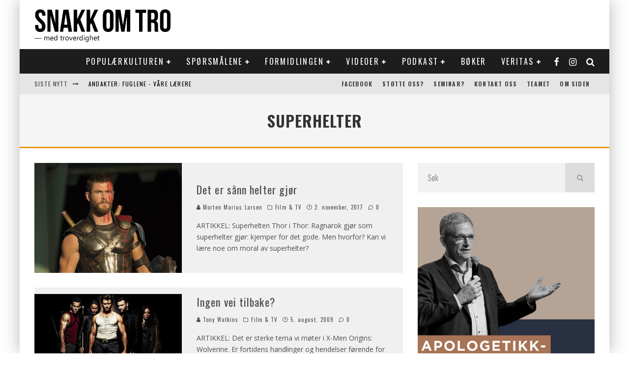

--- FILE ---
content_type: text/html; charset=UTF-8
request_url: https://snakkomtro.com/tag/superhelter/
body_size: 31629
content:
<!DOCTYPE html>
<html lang="nb-NO">
<head>
	<meta charset="UTF-8">
			<meta name="viewport" content="width=device-width, height=device-height, initial-scale=1.0, minimum-scale=1.0">
	
	<link rel="profile" href="https://gmpg.org/xfn/11">
	<meta name='robots' content='index, follow, max-image-preview:large, max-snippet:-1, max-video-preview:-1' />

	<!-- This site is optimized with the Yoast SEO plugin v26.8 - https://yoast.com/product/yoast-seo-wordpress/ -->
	<title>Superhelter Archives - SnakkOmTro</title>
	<link rel="canonical" href="https://snakkomtro.com/tag/superhelter/" />
	<meta property="og:locale" content="nb_NO" />
	<meta property="og:type" content="article" />
	<meta property="og:title" content="Superhelter Archives - SnakkOmTro" />
	<meta property="og:url" content="https://snakkomtro.com/tag/superhelter/" />
	<meta property="og:site_name" content="SnakkOmTro" />
	<meta name="twitter:card" content="summary_large_image" />
	<script type="application/ld+json" class="yoast-schema-graph">{"@context":"https://schema.org","@graph":[{"@type":"CollectionPage","@id":"https://snakkomtro.com/tag/superhelter/","url":"https://snakkomtro.com/tag/superhelter/","name":"Superhelter Archives - SnakkOmTro","isPartOf":{"@id":"https://snakkomtro.com/#website"},"primaryImageOfPage":{"@id":"https://snakkomtro.com/tag/superhelter/#primaryimage"},"image":{"@id":"https://snakkomtro.com/tag/superhelter/#primaryimage"},"thumbnailUrl":"https://snakkomtro.com/wp-content/uploads/2017/11/10-e1509625249415.jpg","breadcrumb":{"@id":"https://snakkomtro.com/tag/superhelter/#breadcrumb"},"inLanguage":"nb-NO"},{"@type":"ImageObject","inLanguage":"nb-NO","@id":"https://snakkomtro.com/tag/superhelter/#primaryimage","url":"https://snakkomtro.com/wp-content/uploads/2017/11/10-e1509625249415.jpg","contentUrl":"https://snakkomtro.com/wp-content/uploads/2017/11/10-e1509625249415.jpg","width":1576,"height":1178,"caption":"Marvel Studios' THOR: RAGNAROK..Thor (Chris Hemsworth)..Ph: Jasin Boland..©Marvel Studios 2017"},{"@type":"BreadcrumbList","@id":"https://snakkomtro.com/tag/superhelter/#breadcrumb","itemListElement":[{"@type":"ListItem","position":1,"name":"Hjem","item":"https://snakkomtro.com/"},{"@type":"ListItem","position":2,"name":"Superhelter"}]},{"@type":"WebSite","@id":"https://snakkomtro.com/#website","url":"https://snakkomtro.com/","name":"SnakkOmTro","description":"En nettside drevet av Damaris Norge","potentialAction":[{"@type":"SearchAction","target":{"@type":"EntryPoint","urlTemplate":"https://snakkomtro.com/?s={search_term_string}"},"query-input":{"@type":"PropertyValueSpecification","valueRequired":true,"valueName":"search_term_string"}}],"inLanguage":"nb-NO"}]}</script>
	<!-- / Yoast SEO plugin. -->


<link rel='dns-prefetch' href='//fonts.googleapis.com' />
<link rel="alternate" type="application/rss+xml" title="SnakkOmTro &raquo; strøm" href="https://snakkomtro.com/feed/" />
<link rel="alternate" type="application/rss+xml" title="SnakkOmTro &raquo; kommentarstrøm" href="https://snakkomtro.com/comments/feed/" />
<link rel="alternate" type="application/rss+xml" title="SnakkOmTro &raquo; Superhelter stikkord-strøm" href="https://snakkomtro.com/tag/superhelter/feed/" />
		<!-- This site uses the Google Analytics by MonsterInsights plugin v9.11.1 - Using Analytics tracking - https://www.monsterinsights.com/ -->
							<script src="//www.googletagmanager.com/gtag/js?id=G-LEESV8T7T0"  data-cfasync="false" data-wpfc-render="false" type="text/javascript" async></script>
			<script data-cfasync="false" data-wpfc-render="false" type="text/javascript">
				var mi_version = '9.11.1';
				var mi_track_user = true;
				var mi_no_track_reason = '';
								var MonsterInsightsDefaultLocations = {"page_location":"https:\/\/snakkomtro.com\/tag\/superhelter\/"};
								if ( typeof MonsterInsightsPrivacyGuardFilter === 'function' ) {
					var MonsterInsightsLocations = (typeof MonsterInsightsExcludeQuery === 'object') ? MonsterInsightsPrivacyGuardFilter( MonsterInsightsExcludeQuery ) : MonsterInsightsPrivacyGuardFilter( MonsterInsightsDefaultLocations );
				} else {
					var MonsterInsightsLocations = (typeof MonsterInsightsExcludeQuery === 'object') ? MonsterInsightsExcludeQuery : MonsterInsightsDefaultLocations;
				}

								var disableStrs = [
										'ga-disable-G-LEESV8T7T0',
									];

				/* Function to detect opted out users */
				function __gtagTrackerIsOptedOut() {
					for (var index = 0; index < disableStrs.length; index++) {
						if (document.cookie.indexOf(disableStrs[index] + '=true') > -1) {
							return true;
						}
					}

					return false;
				}

				/* Disable tracking if the opt-out cookie exists. */
				if (__gtagTrackerIsOptedOut()) {
					for (var index = 0; index < disableStrs.length; index++) {
						window[disableStrs[index]] = true;
					}
				}

				/* Opt-out function */
				function __gtagTrackerOptout() {
					for (var index = 0; index < disableStrs.length; index++) {
						document.cookie = disableStrs[index] + '=true; expires=Thu, 31 Dec 2099 23:59:59 UTC; path=/';
						window[disableStrs[index]] = true;
					}
				}

				if ('undefined' === typeof gaOptout) {
					function gaOptout() {
						__gtagTrackerOptout();
					}
				}
								window.dataLayer = window.dataLayer || [];

				window.MonsterInsightsDualTracker = {
					helpers: {},
					trackers: {},
				};
				if (mi_track_user) {
					function __gtagDataLayer() {
						dataLayer.push(arguments);
					}

					function __gtagTracker(type, name, parameters) {
						if (!parameters) {
							parameters = {};
						}

						if (parameters.send_to) {
							__gtagDataLayer.apply(null, arguments);
							return;
						}

						if (type === 'event') {
														parameters.send_to = monsterinsights_frontend.v4_id;
							var hookName = name;
							if (typeof parameters['event_category'] !== 'undefined') {
								hookName = parameters['event_category'] + ':' + name;
							}

							if (typeof MonsterInsightsDualTracker.trackers[hookName] !== 'undefined') {
								MonsterInsightsDualTracker.trackers[hookName](parameters);
							} else {
								__gtagDataLayer('event', name, parameters);
							}
							
						} else {
							__gtagDataLayer.apply(null, arguments);
						}
					}

					__gtagTracker('js', new Date());
					__gtagTracker('set', {
						'developer_id.dZGIzZG': true,
											});
					if ( MonsterInsightsLocations.page_location ) {
						__gtagTracker('set', MonsterInsightsLocations);
					}
										__gtagTracker('config', 'G-LEESV8T7T0', {"forceSSL":"true"} );
										window.gtag = __gtagTracker;										(function () {
						/* https://developers.google.com/analytics/devguides/collection/analyticsjs/ */
						/* ga and __gaTracker compatibility shim. */
						var noopfn = function () {
							return null;
						};
						var newtracker = function () {
							return new Tracker();
						};
						var Tracker = function () {
							return null;
						};
						var p = Tracker.prototype;
						p.get = noopfn;
						p.set = noopfn;
						p.send = function () {
							var args = Array.prototype.slice.call(arguments);
							args.unshift('send');
							__gaTracker.apply(null, args);
						};
						var __gaTracker = function () {
							var len = arguments.length;
							if (len === 0) {
								return;
							}
							var f = arguments[len - 1];
							if (typeof f !== 'object' || f === null || typeof f.hitCallback !== 'function') {
								if ('send' === arguments[0]) {
									var hitConverted, hitObject = false, action;
									if ('event' === arguments[1]) {
										if ('undefined' !== typeof arguments[3]) {
											hitObject = {
												'eventAction': arguments[3],
												'eventCategory': arguments[2],
												'eventLabel': arguments[4],
												'value': arguments[5] ? arguments[5] : 1,
											}
										}
									}
									if ('pageview' === arguments[1]) {
										if ('undefined' !== typeof arguments[2]) {
											hitObject = {
												'eventAction': 'page_view',
												'page_path': arguments[2],
											}
										}
									}
									if (typeof arguments[2] === 'object') {
										hitObject = arguments[2];
									}
									if (typeof arguments[5] === 'object') {
										Object.assign(hitObject, arguments[5]);
									}
									if ('undefined' !== typeof arguments[1].hitType) {
										hitObject = arguments[1];
										if ('pageview' === hitObject.hitType) {
											hitObject.eventAction = 'page_view';
										}
									}
									if (hitObject) {
										action = 'timing' === arguments[1].hitType ? 'timing_complete' : hitObject.eventAction;
										hitConverted = mapArgs(hitObject);
										__gtagTracker('event', action, hitConverted);
									}
								}
								return;
							}

							function mapArgs(args) {
								var arg, hit = {};
								var gaMap = {
									'eventCategory': 'event_category',
									'eventAction': 'event_action',
									'eventLabel': 'event_label',
									'eventValue': 'event_value',
									'nonInteraction': 'non_interaction',
									'timingCategory': 'event_category',
									'timingVar': 'name',
									'timingValue': 'value',
									'timingLabel': 'event_label',
									'page': 'page_path',
									'location': 'page_location',
									'title': 'page_title',
									'referrer' : 'page_referrer',
								};
								for (arg in args) {
																		if (!(!args.hasOwnProperty(arg) || !gaMap.hasOwnProperty(arg))) {
										hit[gaMap[arg]] = args[arg];
									} else {
										hit[arg] = args[arg];
									}
								}
								return hit;
							}

							try {
								f.hitCallback();
							} catch (ex) {
							}
						};
						__gaTracker.create = newtracker;
						__gaTracker.getByName = newtracker;
						__gaTracker.getAll = function () {
							return [];
						};
						__gaTracker.remove = noopfn;
						__gaTracker.loaded = true;
						window['__gaTracker'] = __gaTracker;
					})();
									} else {
										console.log("");
					(function () {
						function __gtagTracker() {
							return null;
						}

						window['__gtagTracker'] = __gtagTracker;
						window['gtag'] = __gtagTracker;
					})();
									}
			</script>
							<!-- / Google Analytics by MonsterInsights -->
		<style id='wp-img-auto-sizes-contain-inline-css' type='text/css'>
img:is([sizes=auto i],[sizes^="auto," i]){contain-intrinsic-size:3000px 1500px}
/*# sourceURL=wp-img-auto-sizes-contain-inline-css */
</style>
<style id='wp-emoji-styles-inline-css' type='text/css'>

	img.wp-smiley, img.emoji {
		display: inline !important;
		border: none !important;
		box-shadow: none !important;
		height: 1em !important;
		width: 1em !important;
		margin: 0 0.07em !important;
		vertical-align: -0.1em !important;
		background: none !important;
		padding: 0 !important;
	}
/*# sourceURL=wp-emoji-styles-inline-css */
</style>
<style id='wp-block-library-inline-css' type='text/css'>
:root{--wp-block-synced-color:#7a00df;--wp-block-synced-color--rgb:122,0,223;--wp-bound-block-color:var(--wp-block-synced-color);--wp-editor-canvas-background:#ddd;--wp-admin-theme-color:#007cba;--wp-admin-theme-color--rgb:0,124,186;--wp-admin-theme-color-darker-10:#006ba1;--wp-admin-theme-color-darker-10--rgb:0,107,160.5;--wp-admin-theme-color-darker-20:#005a87;--wp-admin-theme-color-darker-20--rgb:0,90,135;--wp-admin-border-width-focus:2px}@media (min-resolution:192dpi){:root{--wp-admin-border-width-focus:1.5px}}.wp-element-button{cursor:pointer}:root .has-very-light-gray-background-color{background-color:#eee}:root .has-very-dark-gray-background-color{background-color:#313131}:root .has-very-light-gray-color{color:#eee}:root .has-very-dark-gray-color{color:#313131}:root .has-vivid-green-cyan-to-vivid-cyan-blue-gradient-background{background:linear-gradient(135deg,#00d084,#0693e3)}:root .has-purple-crush-gradient-background{background:linear-gradient(135deg,#34e2e4,#4721fb 50%,#ab1dfe)}:root .has-hazy-dawn-gradient-background{background:linear-gradient(135deg,#faaca8,#dad0ec)}:root .has-subdued-olive-gradient-background{background:linear-gradient(135deg,#fafae1,#67a671)}:root .has-atomic-cream-gradient-background{background:linear-gradient(135deg,#fdd79a,#004a59)}:root .has-nightshade-gradient-background{background:linear-gradient(135deg,#330968,#31cdcf)}:root .has-midnight-gradient-background{background:linear-gradient(135deg,#020381,#2874fc)}:root{--wp--preset--font-size--normal:16px;--wp--preset--font-size--huge:42px}.has-regular-font-size{font-size:1em}.has-larger-font-size{font-size:2.625em}.has-normal-font-size{font-size:var(--wp--preset--font-size--normal)}.has-huge-font-size{font-size:var(--wp--preset--font-size--huge)}.has-text-align-center{text-align:center}.has-text-align-left{text-align:left}.has-text-align-right{text-align:right}.has-fit-text{white-space:nowrap!important}#end-resizable-editor-section{display:none}.aligncenter{clear:both}.items-justified-left{justify-content:flex-start}.items-justified-center{justify-content:center}.items-justified-right{justify-content:flex-end}.items-justified-space-between{justify-content:space-between}.screen-reader-text{border:0;clip-path:inset(50%);height:1px;margin:-1px;overflow:hidden;padding:0;position:absolute;width:1px;word-wrap:normal!important}.screen-reader-text:focus{background-color:#ddd;clip-path:none;color:#444;display:block;font-size:1em;height:auto;left:5px;line-height:normal;padding:15px 23px 14px;text-decoration:none;top:5px;width:auto;z-index:100000}html :where(.has-border-color){border-style:solid}html :where([style*=border-top-color]){border-top-style:solid}html :where([style*=border-right-color]){border-right-style:solid}html :where([style*=border-bottom-color]){border-bottom-style:solid}html :where([style*=border-left-color]){border-left-style:solid}html :where([style*=border-width]){border-style:solid}html :where([style*=border-top-width]){border-top-style:solid}html :where([style*=border-right-width]){border-right-style:solid}html :where([style*=border-bottom-width]){border-bottom-style:solid}html :where([style*=border-left-width]){border-left-style:solid}html :where(img[class*=wp-image-]){height:auto;max-width:100%}:where(figure){margin:0 0 1em}html :where(.is-position-sticky){--wp-admin--admin-bar--position-offset:var(--wp-admin--admin-bar--height,0px)}@media screen and (max-width:600px){html :where(.is-position-sticky){--wp-admin--admin-bar--position-offset:0px}}

/*# sourceURL=wp-block-library-inline-css */
</style><style id='wp-block-image-inline-css' type='text/css'>
.wp-block-image>a,.wp-block-image>figure>a{display:inline-block}.wp-block-image img{box-sizing:border-box;height:auto;max-width:100%;vertical-align:bottom}@media not (prefers-reduced-motion){.wp-block-image img.hide{visibility:hidden}.wp-block-image img.show{animation:show-content-image .4s}}.wp-block-image[style*=border-radius] img,.wp-block-image[style*=border-radius]>a{border-radius:inherit}.wp-block-image.has-custom-border img{box-sizing:border-box}.wp-block-image.aligncenter{text-align:center}.wp-block-image.alignfull>a,.wp-block-image.alignwide>a{width:100%}.wp-block-image.alignfull img,.wp-block-image.alignwide img{height:auto;width:100%}.wp-block-image .aligncenter,.wp-block-image .alignleft,.wp-block-image .alignright,.wp-block-image.aligncenter,.wp-block-image.alignleft,.wp-block-image.alignright{display:table}.wp-block-image .aligncenter>figcaption,.wp-block-image .alignleft>figcaption,.wp-block-image .alignright>figcaption,.wp-block-image.aligncenter>figcaption,.wp-block-image.alignleft>figcaption,.wp-block-image.alignright>figcaption{caption-side:bottom;display:table-caption}.wp-block-image .alignleft{float:left;margin:.5em 1em .5em 0}.wp-block-image .alignright{float:right;margin:.5em 0 .5em 1em}.wp-block-image .aligncenter{margin-left:auto;margin-right:auto}.wp-block-image :where(figcaption){margin-bottom:1em;margin-top:.5em}.wp-block-image.is-style-circle-mask img{border-radius:9999px}@supports ((-webkit-mask-image:none) or (mask-image:none)) or (-webkit-mask-image:none){.wp-block-image.is-style-circle-mask img{border-radius:0;-webkit-mask-image:url('data:image/svg+xml;utf8,<svg viewBox="0 0 100 100" xmlns="http://www.w3.org/2000/svg"><circle cx="50" cy="50" r="50"/></svg>');mask-image:url('data:image/svg+xml;utf8,<svg viewBox="0 0 100 100" xmlns="http://www.w3.org/2000/svg"><circle cx="50" cy="50" r="50"/></svg>');mask-mode:alpha;-webkit-mask-position:center;mask-position:center;-webkit-mask-repeat:no-repeat;mask-repeat:no-repeat;-webkit-mask-size:contain;mask-size:contain}}:root :where(.wp-block-image.is-style-rounded img,.wp-block-image .is-style-rounded img){border-radius:9999px}.wp-block-image figure{margin:0}.wp-lightbox-container{display:flex;flex-direction:column;position:relative}.wp-lightbox-container img{cursor:zoom-in}.wp-lightbox-container img:hover+button{opacity:1}.wp-lightbox-container button{align-items:center;backdrop-filter:blur(16px) saturate(180%);background-color:#5a5a5a40;border:none;border-radius:4px;cursor:zoom-in;display:flex;height:20px;justify-content:center;opacity:0;padding:0;position:absolute;right:16px;text-align:center;top:16px;width:20px;z-index:100}@media not (prefers-reduced-motion){.wp-lightbox-container button{transition:opacity .2s ease}}.wp-lightbox-container button:focus-visible{outline:3px auto #5a5a5a40;outline:3px auto -webkit-focus-ring-color;outline-offset:3px}.wp-lightbox-container button:hover{cursor:pointer;opacity:1}.wp-lightbox-container button:focus{opacity:1}.wp-lightbox-container button:focus,.wp-lightbox-container button:hover,.wp-lightbox-container button:not(:hover):not(:active):not(.has-background){background-color:#5a5a5a40;border:none}.wp-lightbox-overlay{box-sizing:border-box;cursor:zoom-out;height:100vh;left:0;overflow:hidden;position:fixed;top:0;visibility:hidden;width:100%;z-index:100000}.wp-lightbox-overlay .close-button{align-items:center;cursor:pointer;display:flex;justify-content:center;min-height:40px;min-width:40px;padding:0;position:absolute;right:calc(env(safe-area-inset-right) + 16px);top:calc(env(safe-area-inset-top) + 16px);z-index:5000000}.wp-lightbox-overlay .close-button:focus,.wp-lightbox-overlay .close-button:hover,.wp-lightbox-overlay .close-button:not(:hover):not(:active):not(.has-background){background:none;border:none}.wp-lightbox-overlay .lightbox-image-container{height:var(--wp--lightbox-container-height);left:50%;overflow:hidden;position:absolute;top:50%;transform:translate(-50%,-50%);transform-origin:top left;width:var(--wp--lightbox-container-width);z-index:9999999999}.wp-lightbox-overlay .wp-block-image{align-items:center;box-sizing:border-box;display:flex;height:100%;justify-content:center;margin:0;position:relative;transform-origin:0 0;width:100%;z-index:3000000}.wp-lightbox-overlay .wp-block-image img{height:var(--wp--lightbox-image-height);min-height:var(--wp--lightbox-image-height);min-width:var(--wp--lightbox-image-width);width:var(--wp--lightbox-image-width)}.wp-lightbox-overlay .wp-block-image figcaption{display:none}.wp-lightbox-overlay button{background:none;border:none}.wp-lightbox-overlay .scrim{background-color:#fff;height:100%;opacity:.9;position:absolute;width:100%;z-index:2000000}.wp-lightbox-overlay.active{visibility:visible}@media not (prefers-reduced-motion){.wp-lightbox-overlay.active{animation:turn-on-visibility .25s both}.wp-lightbox-overlay.active img{animation:turn-on-visibility .35s both}.wp-lightbox-overlay.show-closing-animation:not(.active){animation:turn-off-visibility .35s both}.wp-lightbox-overlay.show-closing-animation:not(.active) img{animation:turn-off-visibility .25s both}.wp-lightbox-overlay.zoom.active{animation:none;opacity:1;visibility:visible}.wp-lightbox-overlay.zoom.active .lightbox-image-container{animation:lightbox-zoom-in .4s}.wp-lightbox-overlay.zoom.active .lightbox-image-container img{animation:none}.wp-lightbox-overlay.zoom.active .scrim{animation:turn-on-visibility .4s forwards}.wp-lightbox-overlay.zoom.show-closing-animation:not(.active){animation:none}.wp-lightbox-overlay.zoom.show-closing-animation:not(.active) .lightbox-image-container{animation:lightbox-zoom-out .4s}.wp-lightbox-overlay.zoom.show-closing-animation:not(.active) .lightbox-image-container img{animation:none}.wp-lightbox-overlay.zoom.show-closing-animation:not(.active) .scrim{animation:turn-off-visibility .4s forwards}}@keyframes show-content-image{0%{visibility:hidden}99%{visibility:hidden}to{visibility:visible}}@keyframes turn-on-visibility{0%{opacity:0}to{opacity:1}}@keyframes turn-off-visibility{0%{opacity:1;visibility:visible}99%{opacity:0;visibility:visible}to{opacity:0;visibility:hidden}}@keyframes lightbox-zoom-in{0%{transform:translate(calc((-100vw + var(--wp--lightbox-scrollbar-width))/2 + var(--wp--lightbox-initial-left-position)),calc(-50vh + var(--wp--lightbox-initial-top-position))) scale(var(--wp--lightbox-scale))}to{transform:translate(-50%,-50%) scale(1)}}@keyframes lightbox-zoom-out{0%{transform:translate(-50%,-50%) scale(1);visibility:visible}99%{visibility:visible}to{transform:translate(calc((-100vw + var(--wp--lightbox-scrollbar-width))/2 + var(--wp--lightbox-initial-left-position)),calc(-50vh + var(--wp--lightbox-initial-top-position))) scale(var(--wp--lightbox-scale));visibility:hidden}}
/*# sourceURL=https://snakkomtro.com/wp-includes/blocks/image/style.min.css */
</style>
<style id='global-styles-inline-css' type='text/css'>
:root{--wp--preset--aspect-ratio--square: 1;--wp--preset--aspect-ratio--4-3: 4/3;--wp--preset--aspect-ratio--3-4: 3/4;--wp--preset--aspect-ratio--3-2: 3/2;--wp--preset--aspect-ratio--2-3: 2/3;--wp--preset--aspect-ratio--16-9: 16/9;--wp--preset--aspect-ratio--9-16: 9/16;--wp--preset--color--black: #000000;--wp--preset--color--cyan-bluish-gray: #abb8c3;--wp--preset--color--white: #ffffff;--wp--preset--color--pale-pink: #f78da7;--wp--preset--color--vivid-red: #cf2e2e;--wp--preset--color--luminous-vivid-orange: #ff6900;--wp--preset--color--luminous-vivid-amber: #fcb900;--wp--preset--color--light-green-cyan: #7bdcb5;--wp--preset--color--vivid-green-cyan: #00d084;--wp--preset--color--pale-cyan-blue: #8ed1fc;--wp--preset--color--vivid-cyan-blue: #0693e3;--wp--preset--color--vivid-purple: #9b51e0;--wp--preset--gradient--vivid-cyan-blue-to-vivid-purple: linear-gradient(135deg,rgb(6,147,227) 0%,rgb(155,81,224) 100%);--wp--preset--gradient--light-green-cyan-to-vivid-green-cyan: linear-gradient(135deg,rgb(122,220,180) 0%,rgb(0,208,130) 100%);--wp--preset--gradient--luminous-vivid-amber-to-luminous-vivid-orange: linear-gradient(135deg,rgb(252,185,0) 0%,rgb(255,105,0) 100%);--wp--preset--gradient--luminous-vivid-orange-to-vivid-red: linear-gradient(135deg,rgb(255,105,0) 0%,rgb(207,46,46) 100%);--wp--preset--gradient--very-light-gray-to-cyan-bluish-gray: linear-gradient(135deg,rgb(238,238,238) 0%,rgb(169,184,195) 100%);--wp--preset--gradient--cool-to-warm-spectrum: linear-gradient(135deg,rgb(74,234,220) 0%,rgb(151,120,209) 20%,rgb(207,42,186) 40%,rgb(238,44,130) 60%,rgb(251,105,98) 80%,rgb(254,248,76) 100%);--wp--preset--gradient--blush-light-purple: linear-gradient(135deg,rgb(255,206,236) 0%,rgb(152,150,240) 100%);--wp--preset--gradient--blush-bordeaux: linear-gradient(135deg,rgb(254,205,165) 0%,rgb(254,45,45) 50%,rgb(107,0,62) 100%);--wp--preset--gradient--luminous-dusk: linear-gradient(135deg,rgb(255,203,112) 0%,rgb(199,81,192) 50%,rgb(65,88,208) 100%);--wp--preset--gradient--pale-ocean: linear-gradient(135deg,rgb(255,245,203) 0%,rgb(182,227,212) 50%,rgb(51,167,181) 100%);--wp--preset--gradient--electric-grass: linear-gradient(135deg,rgb(202,248,128) 0%,rgb(113,206,126) 100%);--wp--preset--gradient--midnight: linear-gradient(135deg,rgb(2,3,129) 0%,rgb(40,116,252) 100%);--wp--preset--font-size--small: 13px;--wp--preset--font-size--medium: 20px;--wp--preset--font-size--large: 36px;--wp--preset--font-size--x-large: 42px;--wp--preset--spacing--20: 0.44rem;--wp--preset--spacing--30: 0.67rem;--wp--preset--spacing--40: 1rem;--wp--preset--spacing--50: 1.5rem;--wp--preset--spacing--60: 2.25rem;--wp--preset--spacing--70: 3.38rem;--wp--preset--spacing--80: 5.06rem;--wp--preset--shadow--natural: 6px 6px 9px rgba(0, 0, 0, 0.2);--wp--preset--shadow--deep: 12px 12px 50px rgba(0, 0, 0, 0.4);--wp--preset--shadow--sharp: 6px 6px 0px rgba(0, 0, 0, 0.2);--wp--preset--shadow--outlined: 6px 6px 0px -3px rgb(255, 255, 255), 6px 6px rgb(0, 0, 0);--wp--preset--shadow--crisp: 6px 6px 0px rgb(0, 0, 0);}:where(.is-layout-flex){gap: 0.5em;}:where(.is-layout-grid){gap: 0.5em;}body .is-layout-flex{display: flex;}.is-layout-flex{flex-wrap: wrap;align-items: center;}.is-layout-flex > :is(*, div){margin: 0;}body .is-layout-grid{display: grid;}.is-layout-grid > :is(*, div){margin: 0;}:where(.wp-block-columns.is-layout-flex){gap: 2em;}:where(.wp-block-columns.is-layout-grid){gap: 2em;}:where(.wp-block-post-template.is-layout-flex){gap: 1.25em;}:where(.wp-block-post-template.is-layout-grid){gap: 1.25em;}.has-black-color{color: var(--wp--preset--color--black) !important;}.has-cyan-bluish-gray-color{color: var(--wp--preset--color--cyan-bluish-gray) !important;}.has-white-color{color: var(--wp--preset--color--white) !important;}.has-pale-pink-color{color: var(--wp--preset--color--pale-pink) !important;}.has-vivid-red-color{color: var(--wp--preset--color--vivid-red) !important;}.has-luminous-vivid-orange-color{color: var(--wp--preset--color--luminous-vivid-orange) !important;}.has-luminous-vivid-amber-color{color: var(--wp--preset--color--luminous-vivid-amber) !important;}.has-light-green-cyan-color{color: var(--wp--preset--color--light-green-cyan) !important;}.has-vivid-green-cyan-color{color: var(--wp--preset--color--vivid-green-cyan) !important;}.has-pale-cyan-blue-color{color: var(--wp--preset--color--pale-cyan-blue) !important;}.has-vivid-cyan-blue-color{color: var(--wp--preset--color--vivid-cyan-blue) !important;}.has-vivid-purple-color{color: var(--wp--preset--color--vivid-purple) !important;}.has-black-background-color{background-color: var(--wp--preset--color--black) !important;}.has-cyan-bluish-gray-background-color{background-color: var(--wp--preset--color--cyan-bluish-gray) !important;}.has-white-background-color{background-color: var(--wp--preset--color--white) !important;}.has-pale-pink-background-color{background-color: var(--wp--preset--color--pale-pink) !important;}.has-vivid-red-background-color{background-color: var(--wp--preset--color--vivid-red) !important;}.has-luminous-vivid-orange-background-color{background-color: var(--wp--preset--color--luminous-vivid-orange) !important;}.has-luminous-vivid-amber-background-color{background-color: var(--wp--preset--color--luminous-vivid-amber) !important;}.has-light-green-cyan-background-color{background-color: var(--wp--preset--color--light-green-cyan) !important;}.has-vivid-green-cyan-background-color{background-color: var(--wp--preset--color--vivid-green-cyan) !important;}.has-pale-cyan-blue-background-color{background-color: var(--wp--preset--color--pale-cyan-blue) !important;}.has-vivid-cyan-blue-background-color{background-color: var(--wp--preset--color--vivid-cyan-blue) !important;}.has-vivid-purple-background-color{background-color: var(--wp--preset--color--vivid-purple) !important;}.has-black-border-color{border-color: var(--wp--preset--color--black) !important;}.has-cyan-bluish-gray-border-color{border-color: var(--wp--preset--color--cyan-bluish-gray) !important;}.has-white-border-color{border-color: var(--wp--preset--color--white) !important;}.has-pale-pink-border-color{border-color: var(--wp--preset--color--pale-pink) !important;}.has-vivid-red-border-color{border-color: var(--wp--preset--color--vivid-red) !important;}.has-luminous-vivid-orange-border-color{border-color: var(--wp--preset--color--luminous-vivid-orange) !important;}.has-luminous-vivid-amber-border-color{border-color: var(--wp--preset--color--luminous-vivid-amber) !important;}.has-light-green-cyan-border-color{border-color: var(--wp--preset--color--light-green-cyan) !important;}.has-vivid-green-cyan-border-color{border-color: var(--wp--preset--color--vivid-green-cyan) !important;}.has-pale-cyan-blue-border-color{border-color: var(--wp--preset--color--pale-cyan-blue) !important;}.has-vivid-cyan-blue-border-color{border-color: var(--wp--preset--color--vivid-cyan-blue) !important;}.has-vivid-purple-border-color{border-color: var(--wp--preset--color--vivid-purple) !important;}.has-vivid-cyan-blue-to-vivid-purple-gradient-background{background: var(--wp--preset--gradient--vivid-cyan-blue-to-vivid-purple) !important;}.has-light-green-cyan-to-vivid-green-cyan-gradient-background{background: var(--wp--preset--gradient--light-green-cyan-to-vivid-green-cyan) !important;}.has-luminous-vivid-amber-to-luminous-vivid-orange-gradient-background{background: var(--wp--preset--gradient--luminous-vivid-amber-to-luminous-vivid-orange) !important;}.has-luminous-vivid-orange-to-vivid-red-gradient-background{background: var(--wp--preset--gradient--luminous-vivid-orange-to-vivid-red) !important;}.has-very-light-gray-to-cyan-bluish-gray-gradient-background{background: var(--wp--preset--gradient--very-light-gray-to-cyan-bluish-gray) !important;}.has-cool-to-warm-spectrum-gradient-background{background: var(--wp--preset--gradient--cool-to-warm-spectrum) !important;}.has-blush-light-purple-gradient-background{background: var(--wp--preset--gradient--blush-light-purple) !important;}.has-blush-bordeaux-gradient-background{background: var(--wp--preset--gradient--blush-bordeaux) !important;}.has-luminous-dusk-gradient-background{background: var(--wp--preset--gradient--luminous-dusk) !important;}.has-pale-ocean-gradient-background{background: var(--wp--preset--gradient--pale-ocean) !important;}.has-electric-grass-gradient-background{background: var(--wp--preset--gradient--electric-grass) !important;}.has-midnight-gradient-background{background: var(--wp--preset--gradient--midnight) !important;}.has-small-font-size{font-size: var(--wp--preset--font-size--small) !important;}.has-medium-font-size{font-size: var(--wp--preset--font-size--medium) !important;}.has-large-font-size{font-size: var(--wp--preset--font-size--large) !important;}.has-x-large-font-size{font-size: var(--wp--preset--font-size--x-large) !important;}
/*# sourceURL=global-styles-inline-css */
</style>

<style id='classic-theme-styles-inline-css' type='text/css'>
/*! This file is auto-generated */
.wp-block-button__link{color:#fff;background-color:#32373c;border-radius:9999px;box-shadow:none;text-decoration:none;padding:calc(.667em + 2px) calc(1.333em + 2px);font-size:1.125em}.wp-block-file__button{background:#32373c;color:#fff;text-decoration:none}
/*# sourceURL=/wp-includes/css/classic-themes.min.css */
</style>
<link rel='stylesheet' id='mpp_gutenberg-css' href='https://snakkomtro.com/wp-content/plugins/profile-builder/add-ons-free/user-profile-picture/dist/blocks.style.build.css?ver=2.6.0' type='text/css' media='all' />
<link rel='stylesheet' id='contact-form-7-css' href='https://snakkomtro.com/wp-content/plugins/contact-form-7/includes/css/styles.css?ver=6.1.4' type='text/css' media='all' />
<link rel='stylesheet' id='lets-review-api-css' href='https://snakkomtro.com/wp-content/plugins/lets-review/assets/css/style-api.min.css?ver=3.3.6' type='text/css' media='all' />
<link rel='stylesheet' id='tptn-style-left-thumbs-css' href='https://snakkomtro.com/wp-content/plugins/top-10/css/left-thumbs.min.css?ver=4.1.1' type='text/css' media='all' />
<style id='tptn-style-left-thumbs-inline-css' type='text/css'>

			.tptn-left-thumbs a {
				width: 65px;
				height: 65px;
				text-decoration: none;
			}
			.tptn-left-thumbs img {
				width: 65px;
				max-height: 65px;
				margin: auto;
			}
			.tptn-left-thumbs .tptn_title {
				width: 100%;
			}
			
/*# sourceURL=tptn-style-left-thumbs-inline-css */
</style>
<link rel='stylesheet' id='valenti-fonts-css' href='https://fonts.googleapis.com/css?family=Oswald%3A400%2C700%7COpen+Sans%3A400%2C700&#038;display=swap' type='text/css' media='all' />
<link rel='stylesheet' id='swipebox-css' href='https://snakkomtro.com/wp-content/themes/nyvalenti/assets/css/swipebox.min.css?ver=1.4.4.1' type='text/css' media='all' />
<link rel='stylesheet' id='valenti-style-css' href='https://snakkomtro.com/wp-content/themes/nyvalenti/assets/css/style.min.css?ver=5.6.3.9' type='text/css' media='all' />
<style id='valenti-style-inline-css' type='text/css'>
.secondary-menu-wrap .cb-breaking-news ul li a { color:#000000; }body{ color:#808080}.entry-content h1, .entry-content h2, .entry-content h3, .entry-content h4, .entry-content h5, .entry-content h6{ color:#333333}.link-color-wrap a, .block-wrap-code .block a{ color:#3aa0ff}.link-color-wrap a:hover, .block-wrap-code .block a:hover{ color:#1a75ca}body{font-family:'Open Sans',sans-serif;font-size:14px;font-weight:400;line-height:1.666;text-transform:none;}.excerpt{font-family:'Open Sans',sans-serif;font-size:14px;font-weight:400;line-height:1.666;text-transform:none;}.preview-thumbnail .title, .preview-review .title{font-family:'Oswald',sans-serif;font-size:14px;font-weight:700;line-height:1.3;text-transform:none;}.byline{font-family:'Oswald',sans-serif;font-size:11px;font-weight:400;letter-spacing:0.1em;line-height:1.3;text-transform:none;}.hero-meta .byline{font-family:'Oswald',sans-serif;font-size:11px;font-weight:400;letter-spacing:0.05em;line-height:1.3;text-transform:none;}.tipi-button{font-family:'Oswald',sans-serif;font-size:14px;font-weight:700;letter-spacing:0.1em;text-transform:uppercase;}.secondary-menu-wrap, .secondary-menu-wrap .sub-menu a:not(.tipi-button){font-family:'Oswald',sans-serif;font-size:14px;font-weight:700;letter-spacing:0.1em;line-height:1;text-transform:uppercase;}.footer-menu{font-family:'Oswald',sans-serif;font-size:12px;font-weight:400;line-height:1;text-transform:none;}.site-footer .textwidget{font-family:'Open Sans',sans-serif;font-size:14px;font-weight:400;line-height:1.666;text-transform:none;}.copyright{font-family:'Open Sans',sans-serif;font-size:12px;font-weight:400;line-height:1;text-transform:none;}.preview-slider.title-s .title{font-family:'Oswald',sans-serif;font-size:14px;font-weight:700;letter-spacing:0.04em;line-height:1.4;text-transform:uppercase;}.preview-slider.title-m .title{font-family:'Oswald',sans-serif;font-size:14px;font-weight:700;letter-spacing:0.04em;line-height:1.4;text-transform:uppercase;}.preview-slider.title-l .title{font-family:'Oswald',sans-serif;font-size:14px;font-weight:700;letter-spacing:0.04em;line-height:1.4;text-transform:uppercase;}.preview-slider.title-xl .title{font-family:'Oswald',sans-serif;font-size:14px;font-weight:700;letter-spacing:0.04em;line-height:1.4;text-transform:uppercase;}.preview-grid.title-xs .title{font-family:'Oswald',sans-serif;font-size:14px;font-weight:700;letter-spacing:0.04em;line-height:1.4;text-transform:uppercase;}.preview-grid.title-s .title{font-family:'Oswald',sans-serif;font-size:14px;font-weight:700;letter-spacing:0.04em;line-height:1.4;text-transform:uppercase;}.preview-grid.title-m .title{font-family:'Oswald',sans-serif;font-size:14px;font-weight:700;letter-spacing:0.04em;line-height:1.4;text-transform:uppercase;}.preview-grid.title-l .title{font-family:'Oswald',sans-serif;font-size:14px;font-weight:700;letter-spacing:0.04em;line-height:1.4;text-transform:uppercase;}.preview-classic .title{font-family:'Oswald',sans-serif;font-size:14px;font-weight:400;letter-spacing:0.05em;line-height:1.3;text-transform:none;}.preview-2 .title{font-family:'Oswald',sans-serif;font-size:14px;font-weight:400;letter-spacing:0.05em;line-height:1.3;text-transform:none;}.entry-content blockquote, .entry-content blockquote p{font-family:'Oswald',sans-serif;font-size:18px;font-weight:400;line-height:1.5;text-transform:none;}.hero-wrap .caption, .gallery-block__wrap .caption, figcaption{font-family:'Open Sans',sans-serif;font-size:10px;font-weight:400;line-height:1.2;text-transform:none;}.main-navigation .horizontal-menu > li > a{font-family:'Oswald',sans-serif;font-size:14px;font-weight:400;letter-spacing:0.15em;line-height:1;text-transform:uppercase;}.sub-menu a:not(.tipi-button){font-family:'Oswald',sans-serif;font-size:14px;font-weight:400;letter-spacing:0.13em;line-height:1.6;text-transform:uppercase;}.hero-meta.tipi-s-typo .title{font-family:'Oswald',sans-serif;font-size:18px;font-weight:700;line-height:1.3;text-transform:none;}.hero-meta.tipi-m-typo .title{font-family:'Oswald',sans-serif;font-size:18px;font-weight:700;line-height:1.3;text-transform:uppercase;}.hero-meta.tipi-l-typo .title{font-family:'Oswald',sans-serif;font-size:18px;font-weight:700;line-height:1.3;text-transform:uppercase;}.entry-content h2{font-family:'Oswald',sans-serif;font-size:18px;font-weight:700;letter-spacing:0.1em;line-height:1.3;text-transform:uppercase;}.entry-content h3{font-family:'Oswald',sans-serif;font-size:14px;font-weight:700;letter-spacing:0.1em;line-height:1.3;text-transform:uppercase;}.entry-content h4{font-family:'Oswald',sans-serif;font-size:14px;font-weight:700;letter-spacing:0.1em;line-height:1.3;text-transform:uppercase;}.entry-content h5{font-family:'Oswald',sans-serif;font-size:14px;font-weight:700;letter-spacing:0.1em;line-height:1.3;text-transform:uppercase;}.widget-title{font-family:'Oswald',sans-serif;font-size:14px;font-weight:700;letter-spacing:0.1em;line-height:1.3;text-transform:uppercase;}.block-title-wrap .title{font-family:'Oswald',sans-serif;font-size:16px;font-weight:700;letter-spacing:0.16em;line-height:1.8;text-transform:uppercase;}.block-subtitle{font-family:'Open Sans',sans-serif;font-size:15px;font-weight:700;letter-spacing:0.1em;line-height:1.3;text-transform:none;}.preview-classic { padding-bottom: 30px; }.block-wrap-classic .block ~ .block { padding-top: 30px; }.preview-thumbnail { padding-bottom: 20px; }.valenti-widget .preview-thumbnail { padding-bottom: 15px; }.block-title-inner{ border-bottom:3px solid #161616;}.site-footer > .bg-area{ border-top:20px solid #333333;}.footer-widget-wrap{ border-right:1px solid #333333;}.split-1:not(.preview-thumbnail) .mask {
		-webkit-flex: 0 0 40%;
		-ms-flex: 0 0 40%;
		flex: 0 0 40%;
		width: 40%;
	}.footer-lower {
		padding-top: 30px;
		padding-bottom: 30px;
	}.footer-widget-wrap {
		padding-top: 45px;
		padding-bottom: 45px;
	}.main-menu > li > a {
		padding-top: 17px;
		padding-bottom: 17px;
	}.main-navigation .main-nav-wrap > .menu-icons a{padding-left:10px;}.main-navigation .main-nav-wrap > .menu-icons a{padding-right:10px;}.main-navigation .main-nav-wrap > .menu-icons {margin-right:-10px;}.main-navigation .main-nav-wrap .menu-icons > li > a {font-size:18px;}.secondary-menu-wrap .menu-icons a{padding-left:10px;}.secondary-menu-wrap .menu-icons a{padding-right:10px;}.secondary-menu-wrap .menu-icons {margin-right:-10px;}.secondary-menu-wrap .menu-icons > li > a {font-size:16px;}.accent--color, .bbp-submit-wrapper button, .bbp-submit-wrapper button:visited, .buddypress .cb-cat-header .title a, .woocommerce .star-rating:before, .woocommerce-page .star-rating:before, .woocommerce .star-rating span, .woocommerce-page .star-rating span, .woocommerce .stars a {
		color:#eb9812;
	}.bbp-submit-wrapper button, #buddypress button:hover, #buddypress a.button:hover, #buddypress a.button:focus, #buddypress input[type=submit]:hover, #buddypress input[type=button]:hover, #buddypress input[type=reset]:hover, #buddypress ul.button-nav li a:hover, #buddypress ul.button-nav li.current a, #buddypress div.generic-button a:hover, #buddypress .comment-reply-link:hover, #buddypress .activity-list li.load-more:hover, #buddypress #groups-list .generic-button a:hover {
		border-color: #eb9812;
	}.sidebar-widget .widget-title, .cb-cat-header, .site-footer .footer-widget-area .widget-title span, #wp-calendar caption, #buddypress #members-list .cb-member-list-box .item .item-title, #buddypress div.item-list-tabs ul li.selected, #buddypress div.item-list-tabs ul li.current, #buddypress .item-list-tabs ul li:hover, .woocommerce div.product .woocommerce-tabs ul.tabs li.active,
	.author-page-box {
		border-bottom-color: #eb9812 ;
	}.cb-highlight, #buddypress button:hover, #buddypress a.button:hover, #buddypress a.button:focus, #buddypress input[type=submit]:hover, #buddypress input[type=button]:hover, #buddypress input[type=reset]:hover, #buddypress ul.button-nav li a:hover, #buddypress ul.button-nav li.current a, #buddypress div.generic-button a:hover, #buddypress .comment-reply-link:hover, #buddypress .activity-list li.load-more:hover, #buddypress #groups-list .generic-button a:hover {
		background-color: #eb9812;
	}.font-b { font-family: 'Open Sans',sans-serif; }h1, h2, h3, h4, h5, h6, .font-h, #bbp-user-navigation, .product_meta, .price, .woocommerce-review-link, .cart_item, .cart-collaterals .cart_totals th { font-family: 'Oswald',sans-serif }.site-mob-header:not(.site-mob-header-11) .header-padding .logo-main-wrap, .site-mob-header:not(.site-mob-header-11) .header-padding .icons-wrap a, .site-mob-header-11 .header-padding {
		padding-top: 15px;
		padding-bottom: 15px;
	}.site-header .header-padding {
		padding-top: 10px;
		padding-bottom: 10px;
	}.site-footer .bg-area{background-color: #1c1d1e;}.site-footer .background{background-position: center center;}.site-footer,.site-footer a{color: #e5e5e5;}.footer-widget-area{background-color: #272727;}.footer-widget-area{background-position: center center;}.footer-widget-area,.footer-widget-area a{color: #e5e5e5;}.grid-spacing { border-top-width: 3px; }.preview-slider.tile-overlay--1:after, .preview-slider.tile-overlay--2 .meta:after { opacity: 0.25; }.preview-grid.tile-overlay--1:after, .preview-grid.tile-overlay--2 .meta:after { opacity: 0.2; }.main-navigation-border { border-bottom-color: #161616; }@media only screen and (min-width: 481px) {.slider-spacing { margin-right: 3px;}.block-wrap-slider .slider { padding-top: 3px;}.grid-spacing { border-right-width: 3px; }.block-wrap-grid:not(.block-wrap-81) .block { width: calc( 100% + 3px ); }}@media only screen and (min-width: 768px) {.grid-spacing { border-right-width: 3px; }.block-wrap-55 .slide { margin-right: 3px!important; }.block-wrap-grid:not(.block-wrap-81) .block { width: calc( 100% + 3px ); }.preview-slider.tile-overlay--1:hover:after, .preview-slider.tile-overlay--2.tile-overlay--gradient:hover:after, .preview-slider.tile-overlay--2:hover .meta:after { opacity: 0.75 ; }.preview-grid.tile-overlay--1:hover:after, .preview-grid.tile-overlay--2.tile-overlay--gradient:hover:after, .preview-grid.tile-overlay--2:hover .meta:after { opacity: 0.3 ; }}@media only screen and (min-width: 1020px) {body{font-size:16px;}.hero-meta .byline{font-size:14px;}.tipi-button{font-size:12px;}.secondary-menu-wrap, .secondary-menu-wrap .sub-menu a:not(.tipi-button){font-size:12px;}.site-footer .textwidget{font-size:16px;}.preview-slider.title-s .title{font-size:16px;}.preview-slider.title-m .title{font-size:20px;}.preview-slider.title-l .title{font-size:30px;}.preview-slider.title-xl .title{font-size:40px;}.preview-grid.title-xs .title{font-size:16px;}.preview-grid.title-s .title{font-size:20px;}.preview-grid.title-m .title{font-size:32px;}.preview-grid.title-l .title{font-size:38px;}.preview-classic .title{font-size:22px;}.preview-2 .title{font-size:26px;}.entry-content blockquote, .entry-content blockquote p{font-size:26px;}.main-navigation .horizontal-menu > li > a{font-size:16px;}.hero-meta.tipi-s-typo .title{font-size:28px;}.hero-meta.tipi-m-typo .title{font-size:40px;}.hero-meta.tipi-l-typo .title{font-size:50px;}.entry-content h2{font-size:30px;}.entry-content h3{font-size:24px;}.entry-content h4{font-size:20px;}.entry-content h5{font-size:18px;}.widget-title{font-size:20px;}.block-title-wrap .title{font-size:22px;}}@media only screen and (min-width: 1200px) {.site {background-color:#ffffff;}}body { font-size: 16px; }

body { color: #111;}

#cb-full-width-featured .cb-entry-header .cb-title-fi .cb-byline, #cb-full-background-featured .cb-entry-header .cb-title-fi .cb-byline, #cb-parallax-featured .cb-entry-header .cb-title-fi .cb-byline { display : block; }

h4{
font-size: 21px;
color: #703788;
font-weight:normal; 
font-style: italic;
}

#cb-nav-bar #cb-main-menu .main-nav .cb-has-children > a:after { content: ''; }

/*# sourceURL=valenti-style-inline-css */
</style>
<link rel='stylesheet' id='login-with-ajax-css' href='https://snakkomtro.com/wp-content/themes/nyvalenti/plugins/login-with-ajax/widget.css?ver=4.5.1' type='text/css' media='all' />
<link rel='stylesheet' id='wppb_stylesheet-css' href='https://snakkomtro.com/wp-content/plugins/profile-builder/assets/css/style-front-end.css?ver=3.15.2' type='text/css' media='all' />
<script type="text/javascript" src="https://snakkomtro.com/wp-content/plugins/google-analytics-premium/assets/js/frontend-gtag.min.js?ver=9.11.1" id="monsterinsights-frontend-script-js" async="async" data-wp-strategy="async"></script>
<script data-cfasync="false" data-wpfc-render="false" type="text/javascript" id='monsterinsights-frontend-script-js-extra'>/* <![CDATA[ */
var monsterinsights_frontend = {"js_events_tracking":"true","download_extensions":"doc,pdf,ppt,zip,xls,docx,pptx,xlsx","inbound_paths":"[]","home_url":"https:\/\/snakkomtro.com","hash_tracking":"false","v4_id":"G-LEESV8T7T0"};/* ]]> */
</script>
<script type="text/javascript" src="https://snakkomtro.com/wp-includes/js/jquery/jquery.min.js?ver=3.7.1" id="jquery-core-js"></script>
<script type="text/javascript" src="https://snakkomtro.com/wp-includes/js/jquery/jquery-migrate.min.js?ver=3.4.1" id="jquery-migrate-js"></script>
<script type="text/javascript" id="login-with-ajax-js-extra">
/* <![CDATA[ */
var LWA = {"ajaxurl":"https://snakkomtro.com/wp-admin/admin-ajax.php","off":""};
//# sourceURL=login-with-ajax-js-extra
/* ]]> */
</script>
<script type="text/javascript" src="https://snakkomtro.com/wp-content/themes/nyvalenti/plugins/login-with-ajax/login-with-ajax.js?ver=4.5.1" id="login-with-ajax-js"></script>
<script type="text/javascript" src="https://snakkomtro.com/wp-content/plugins/login-with-ajax/ajaxify/ajaxify.min.js?ver=4.5.1" id="login-with-ajax-ajaxify-js"></script>
<link rel="https://api.w.org/" href="https://snakkomtro.com/wp-json/" /><link rel="alternate" title="JSON" type="application/json" href="https://snakkomtro.com/wp-json/wp/v2/tags/1063" /><link rel="EditURI" type="application/rsd+xml" title="RSD" href="https://snakkomtro.com/xmlrpc.php?rsd" />
<link rel="preload" type="font/woff2" as="font" href="https://snakkomtro.com/wp-content/themes/nyvalenti/assets/css/valenti/valenti.woff2?o9cfvj" crossorigin><link rel="dns-prefetch" href="//fonts.googleapis.com"><link rel="preconnect" href="https://fonts.gstatic.com/" crossorigin><link rel="icon" href="https://snakkomtro.com/wp-content/uploads/2014/03/cropped-snakkomtro-damaris-32x32.jpg" sizes="32x32" />
<link rel="icon" href="https://snakkomtro.com/wp-content/uploads/2014/03/cropped-snakkomtro-damaris-192x192.jpg" sizes="192x192" />
<link rel="apple-touch-icon" href="https://snakkomtro.com/wp-content/uploads/2014/03/cropped-snakkomtro-damaris-180x180.jpg" />
<meta name="msapplication-TileImage" content="https://snakkomtro.com/wp-content/uploads/2014/03/cropped-snakkomtro-damaris-270x270.jpg" />
<style id='valenti-logo-inline-css' type='text/css'>
@media only screen and (min-width: 1200px) {.logo-main img{ display:inline-block; width:279px; height:80px;}}
/*# sourceURL=valenti-logo-inline-css */
</style>
<style id='valenti-mm-style-inline-css' type='text/css'>
.main-menu .mm-color.menu-item-276 .block-title-wrap.block-title-border-2 .title, .main-menu .mm-color.menu-item-276 .mm-51 .menu-wrap > .sub-menu > li > a
		{ border-color: #eb9812!important; }
			.main-menu-bar-color-1 .main-menu .mm-color.menu-item-276.active > a,
			.main-menu-bar-color-1.mm-ani-0 .main-menu .mm-color.menu-item-276:hover > a,
			.main-menu-bar-color-1 .main-menu .current-menu-item.menu-item-276 > a,
			.main-menu-bar-color-1 .main-menu .current-post-ancestor.menu-item-276 > a,
			.main-menu-bar-color-1 .main-menu .current-menu-ancestor.menu-item-276 > a
			{ background: #eb9812; }.main-navigation .mm-color.menu-item-276.mm-sb-left .sub-menu { background: #eb9812;}
.main-menu .mm-color.menu-item-476 .block-title-wrap.block-title-border-2 .title, .main-menu .mm-color.menu-item-476 .mm-51 .menu-wrap > .sub-menu > li > a
		{ border-color: #eb9812!important; }
			.main-menu-bar-color-1 .main-menu .mm-color.menu-item-476.active > a,
			.main-menu-bar-color-1.mm-ani-0 .main-menu .mm-color.menu-item-476:hover > a,
			.main-menu-bar-color-1 .main-menu .current-menu-item.menu-item-476 > a,
			.main-menu-bar-color-1 .main-menu .current-post-ancestor.menu-item-476 > a,
			.main-menu-bar-color-1 .main-menu .current-menu-ancestor.menu-item-476 > a
			{ background: #eb9812; }.main-navigation .mm-color.menu-item-476.mm-sb-left .sub-menu { background: #eb9812;}
.main-menu .mm-color.menu-item-370 .block-title-wrap.block-title-border-2 .title, .main-menu .mm-color.menu-item-370 .mm-51 .menu-wrap > .sub-menu > li > a
		{ border-color: #eb9812!important; }
			.main-menu-bar-color-1 .main-menu .mm-color.menu-item-370.active > a,
			.main-menu-bar-color-1.mm-ani-0 .main-menu .mm-color.menu-item-370:hover > a,
			.main-menu-bar-color-1 .main-menu .current-menu-item.menu-item-370 > a,
			.main-menu-bar-color-1 .main-menu .current-post-ancestor.menu-item-370 > a,
			.main-menu-bar-color-1 .main-menu .current-menu-ancestor.menu-item-370 > a
			{ background: #eb9812; }.main-navigation .mm-color.menu-item-370.mm-sb-left .sub-menu { background: #eb9812;}
.main-menu .mm-color.menu-item-8023 .block-title-wrap.block-title-border-2 .title, .main-menu .mm-color.menu-item-8023 .mm-51 .menu-wrap > .sub-menu > li > a
		{ border-color: #eb9812!important; }
			.main-menu-bar-color-1 .main-menu .mm-color.menu-item-8023.active > a,
			.main-menu-bar-color-1.mm-ani-0 .main-menu .mm-color.menu-item-8023:hover > a,
			.main-menu-bar-color-1 .main-menu .current-menu-item.menu-item-8023 > a,
			.main-menu-bar-color-1 .main-menu .current-post-ancestor.menu-item-8023 > a,
			.main-menu-bar-color-1 .main-menu .current-menu-ancestor.menu-item-8023 > a
			{ background: #eb9812; }.main-navigation .mm-color.menu-item-8023.mm-sb-left .sub-menu { background: #eb9812;}
.main-menu .mm-color.menu-item-10567 .block-title-wrap.block-title-border-2 .title, .main-menu .mm-color.menu-item-10567 .mm-51 .menu-wrap > .sub-menu > li > a
		{ border-color: #eb9812!important; }
			.main-menu-bar-color-1 .main-menu .mm-color.menu-item-10567.active > a,
			.main-menu-bar-color-1.mm-ani-0 .main-menu .mm-color.menu-item-10567:hover > a,
			.main-menu-bar-color-1 .main-menu .current-menu-item.menu-item-10567 > a,
			.main-menu-bar-color-1 .main-menu .current-post-ancestor.menu-item-10567 > a,
			.main-menu-bar-color-1 .main-menu .current-menu-ancestor.menu-item-10567 > a
			{ background: #eb9812; }.main-navigation .mm-color.menu-item-10567.mm-sb-left .sub-menu { background: #eb9812;}
.main-menu .mm-color.menu-item-10432 .block-title-wrap.block-title-border-2 .title, .main-menu .mm-color.menu-item-10432 .mm-51 .menu-wrap > .sub-menu > li > a
		{ border-color: #eb9812!important; }
			.main-menu-bar-color-1 .main-menu .mm-color.menu-item-10432.active > a,
			.main-menu-bar-color-1.mm-ani-0 .main-menu .mm-color.menu-item-10432:hover > a,
			.main-menu-bar-color-1 .main-menu .current-menu-item.menu-item-10432 > a,
			.main-menu-bar-color-1 .main-menu .current-post-ancestor.menu-item-10432 > a,
			.main-menu-bar-color-1 .main-menu .current-menu-ancestor.menu-item-10432 > a
			{ background: #eb9812; }.main-navigation .mm-color.menu-item-10432.mm-sb-left .sub-menu { background: #eb9812;}
.main-menu .mm-color.menu-item-5491 .block-title-wrap.block-title-border-2 .title, .main-menu .mm-color.menu-item-5491 .mm-51 .menu-wrap > .sub-menu > li > a
		{ border-color: #eb9812!important; }
			.main-menu-bar-color-1 .main-menu .mm-color.menu-item-5491.active > a,
			.main-menu-bar-color-1.mm-ani-0 .main-menu .mm-color.menu-item-5491:hover > a,
			.main-menu-bar-color-1 .main-menu .current-menu-item.menu-item-5491 > a,
			.main-menu-bar-color-1 .main-menu .current-post-ancestor.menu-item-5491 > a,
			.main-menu-bar-color-1 .main-menu .current-menu-ancestor.menu-item-5491 > a
			{ background: #eb9812; }.main-navigation .mm-color.menu-item-5491.mm-sb-left .sub-menu { background: #eb9812;}
/*# sourceURL=valenti-mm-style-inline-css */
</style>
</head>
<body data-rsssl=1 class="archive tag tag-superhelter tag-1063 wp-theme-nyvalenti body-mob-header-1 site-mob-menu-a-4 site-mob-menu-1 sticky-sbs mob-fi-tall header--style-1 with--bg mm-ani-3 modal-skin-2">
			<div id="cb-outer-container" class="site">
		<header id="mobhead" class="site-header-block site-mob-header tipi-l-0 site-mob-header-1 site-skin-4 site-img-1"><div class="bg-area header-padding tipi-row side-spacing tipi-vertical-c">
	<ul class="menu-left icons-wrap tipi-vertical-c">
		<li class="valenti-icon vertical-c"><a href="#" class="mob-tr-open" data-target="slide-menu"><i class="valenti-i-menu" aria-hidden="true"></i></a></li>	</ul>
	<div class="logo-main-wrap logo-mob-wrap">
		<div class="logo logo-mobile"><a href="https://snakkomtro.com" data-pin-nopin="true"><img src="https://snakkomtro.com/wp-content/uploads/2014/03/snakkomtro-160.png" width="557" height="160"></a></div>	</div>
	<ul class="menu-right icons-wrap tipi-vertical-c">
		<li class="valenti-icon cb-icon-search cb-menu-icon vertical-c"><a href="#" data-title="Søk" class="tipi-tip tipi-tip-b vertical-c modal-tr" data-type="search"><i class="valenti-i-search" aria-hidden="true"></i></a></li>			</ul>
	<div class="background"></div></div>
</header><!-- .site-mob-header --><div id="mob-line" class="tipi-m-0"></div>		<div id="cb-container" class="site-inner container clearfix">
		<header id="masthead" class="site-header-block site-header clearfix site-header-1 header-skin-1 site-img-1 mm-skin-2 main-menu-skin-1 main-menu-width-3 main-menu-bar-color-2 mob-header-da--off wrap logo-only-when-stuck main-menu-c"><div class="bg-area">
			<div class="logo-main-wrap header-padding tipi-vertical-c logo-main-wrap-l side-spacing">
			<div class="logo logo-main"><a href="https://snakkomtro.com" data-pin-nopin="true"><img src="https://snakkomtro.com/wp-content/uploads/2014/03/snakkomtro_80.png" srcset="https://snakkomtro.com/wp-content/uploads/2014/03/snakkomtro-160.png 2x" width="279" height="80"></a></div>					</div>
		<div class="background"></div></div>
</header><!-- .site-header --><nav id="cb-nav-bar" class="main-navigation cb-nav-bar-wrap nav-bar tipi-m-0-down clearfix mm-ani-3 mm-skin-2 main-menu-bar-color-1 wrap logo-only-when-stuck main-menu-c">	<div class="site-skin-2 menu-bg-area">
		<div id="main-menu-wrap" class="main-menu-wrap cb-nav-bar-wrap clearfix font-h main-nav-wrap vertical-c  wrap">
			<div id="cb-nav-logo" class="main-menu-logo logo"><a href="https://snakkomtro.com"><img src="https://snakkomtro.com/wp-content/uploads/2014/03/damaris-konfonline.jpg" alt="Menu logo" srcset="https://snakkomtro.com/wp-content/uploads/2014/03/damaris-konfonline2.jpg 2x"></a></div>			<ul id="menu-main-menu" class="main-menu nav cb-main main-nav main-nav clearfix tipi-flex horizontal-menu">
				<li id="menu-item-276" class="menu-item menu-item-type-taxonomy menu-item-object-category menu-item-has-children dropper drop-it mm-color mm-art mm-wrap-31 mm-wrap mm-sb-left menu-item-276"><a href="https://snakkomtro.com/category/populaerkulturen/" data-ppp="4" data-tid="36"  data-term="category">Populærkulturen</a><div class="menu mm-31 tipi-row" data-mm="31"><div class="menu-wrap menu-wrap-more-10 tipi-flex"><div id="block-wrap-276" class="block-wrap block-wrap-22 block-to-see block-wrap-classic clearfix block-css-276 side-spacing--boxed " data-id="276"><div class="block-inner-style"><div class="block-inner-box contents"><div class="block-title-wrap cb-module-header block-title-2 block-title-border-2"><div class="block-title-inner"><div class="block-title"><h2 class="title" style="border-bottom-color:#eb9812;">Populærkulturen</h2></div><p class="block-subtitle"></p></div></div><div class="block">		<article class="preview-thumbnail split ani-base split-1 split-design-1 tipi-xs-12 preview-22 post-11577 post type-post status-publish format-standard has-post-thumbnail hentry category-filmtv category-filmtips-til-en-filmkveld category-populaerkulturen">
			<div class="preview-mini-wrap clearfix tipi-flex">
				<div class="cb-mask mask" style="background:#eb9812">			<a href="https://snakkomtro.com/storfilm-fra-hollywood-som-gar-inn-i-kjernen-av-kristen-tro/" class="mask-img">
				<img width="150" height="150" src="https://snakkomtro.com/wp-content/uploads/2026/01/1528967-150x150.webp" class="attachment-thumbnail size-thumbnail wp-post-image" alt="" decoding="async" srcset="https://snakkomtro.com/wp-content/uploads/2026/01/1528967-150x150.webp 150w, https://snakkomtro.com/wp-content/uploads/2026/01/1528967-125x125.webp 125w, https://snakkomtro.com/wp-content/uploads/2026/01/1528967-24x24.webp 24w, https://snakkomtro.com/wp-content/uploads/2026/01/1528967-48x48.webp 48w, https://snakkomtro.com/wp-content/uploads/2026/01/1528967-96x96.webp 96w, https://snakkomtro.com/wp-content/uploads/2026/01/1528967-300x300.webp 300w, https://snakkomtro.com/wp-content/uploads/2026/01/1528967-65x65.webp 65w" sizes="(max-width: 150px) 100vw, 150px" />			</a>
		</div>
							<div class="cb-meta cb-article-meta meta">
					<div class="title-wrap"><h2 class="title"><a href="https://snakkomtro.com/storfilm-fra-hollywood-som-gar-inn-i-kjernen-av-kristen-tro/">Storfilm fra Hollywood som går inn i  kjernen av kristen tro</a></h2></div><div class="cb-byline byline byline-3 byline-cats-design-1"><div class="byline-part cats"><i class="valenti-i-folder" aria-hidden="true"></i> <a href="https://snakkomtro.com/category/filmtips-til-en-filmkveld/" class="cat">Filmtips til filmkveld</a></div><span class="byline-part cb-date date"><i class="valenti-i-clock" aria-hidden="true"></i> <time class="entry-date published dateCreated flipboard-date" datetime="2026-01-07T09:26:23+01:00">7. januar, 2026</time></span></div>				</div>
							</div>
		</article>
				<article class="preview-thumbnail split ani-base split-1 split-design-1 tipi-xs-12 preview-22 post-11568 post type-post status-publish format-standard has-post-thumbnail hentry category-filmtv category-filmtips-til-en-filmkveld category-populaerkulturen">
			<div class="preview-mini-wrap clearfix tipi-flex">
				<div class="cb-mask mask" style="background:#eb9812">			<a href="https://snakkomtro.com/julefavoritt-med-bannlysing-billop-og-bonnestund/" class="mask-img">
				<img width="150" height="150" src="https://snakkomtro.com/wp-content/uploads/2025/12/4Flaklypa-–-Fra-Paris-til-pyramidene-150x150.jpg" class="attachment-thumbnail size-thumbnail wp-post-image" alt="" decoding="async" srcset="https://snakkomtro.com/wp-content/uploads/2025/12/4Flaklypa-–-Fra-Paris-til-pyramidene-150x150.jpg 150w, https://snakkomtro.com/wp-content/uploads/2025/12/4Flaklypa-–-Fra-Paris-til-pyramidene-125x125.jpg 125w, https://snakkomtro.com/wp-content/uploads/2025/12/4Flaklypa-–-Fra-Paris-til-pyramidene-24x24.jpg 24w, https://snakkomtro.com/wp-content/uploads/2025/12/4Flaklypa-–-Fra-Paris-til-pyramidene-48x48.jpg 48w, https://snakkomtro.com/wp-content/uploads/2025/12/4Flaklypa-–-Fra-Paris-til-pyramidene-96x96.jpg 96w, https://snakkomtro.com/wp-content/uploads/2025/12/4Flaklypa-–-Fra-Paris-til-pyramidene-300x300.jpg 300w, https://snakkomtro.com/wp-content/uploads/2025/12/4Flaklypa-–-Fra-Paris-til-pyramidene-65x65.jpg 65w" sizes="(max-width: 150px) 100vw, 150px" />			</a>
		</div>
							<div class="cb-meta cb-article-meta meta">
					<div class="title-wrap"><h2 class="title"><a href="https://snakkomtro.com/julefavoritt-med-bannlysing-billop-og-bonnestund/">Julefavoritt med bannlysing, billøp og bønnestund</a></h2></div><div class="cb-byline byline byline-3 byline-cats-design-1"><div class="byline-part cats"><i class="valenti-i-folder" aria-hidden="true"></i> <a href="https://snakkomtro.com/category/filmtips-til-en-filmkveld/" class="cat">Filmtips til filmkveld</a></div><span class="byline-part cb-date date"><i class="valenti-i-clock" aria-hidden="true"></i> <time class="entry-date published dateCreated flipboard-date" datetime="2025-12-27T08:17:52+01:00">27. desember, 2025</time></span></div>				</div>
							</div>
		</article>
				<article class="preview-thumbnail split ani-base split-1 split-design-1 tipi-xs-12 preview-22 post-11563 post type-post status-publish format-standard has-post-thumbnail hentry category-filmtv category-populaerkulturen category-samtaleguide">
			<div class="preview-mini-wrap clearfix tipi-flex">
				<div class="cb-mask mask" style="background:#eb9812">			<a href="https://snakkomtro.com/avatar-fire-and-ash-samtaleguide/" class="mask-img">
				<img width="150" height="150" src="https://snakkomtro.com/wp-content/uploads/2022/03/1-150x150.jpg" class="attachment-thumbnail size-thumbnail wp-post-image" alt="" decoding="async" srcset="https://snakkomtro.com/wp-content/uploads/2022/03/1-150x150.jpg 150w, https://snakkomtro.com/wp-content/uploads/2022/03/1-125x125.jpg 125w, https://snakkomtro.com/wp-content/uploads/2022/03/1-24x24.jpg 24w, https://snakkomtro.com/wp-content/uploads/2022/03/1-48x48.jpg 48w, https://snakkomtro.com/wp-content/uploads/2022/03/1-96x96.jpg 96w, https://snakkomtro.com/wp-content/uploads/2022/03/1-300x300.jpg 300w, https://snakkomtro.com/wp-content/uploads/2022/03/1-65x65.jpg 65w" sizes="(max-width: 150px) 100vw, 150px" />			</a>
		</div>
							<div class="cb-meta cb-article-meta meta">
					<div class="title-wrap"><h2 class="title"><a href="https://snakkomtro.com/avatar-fire-and-ash-samtaleguide/">Avatar: Fire and Ash – samtaleguide</a></h2></div><div class="cb-byline byline byline-3 byline-cats-design-1"><div class="byline-part cats"><i class="valenti-i-folder" aria-hidden="true"></i> <a href="https://snakkomtro.com/category/populaerkulturen/" class="cat">Populærkulturen</a></div><span class="byline-part cb-date date"><i class="valenti-i-clock" aria-hidden="true"></i> <time class="entry-date published dateCreated flipboard-date" datetime="2025-12-23T08:17:06+01:00">23. desember, 2025</time></span></div>				</div>
							</div>
		</article>
		</div></div></div></div><div id="block-wrap-1276" class="block-wrap block-wrap-g-81 block-to-see block-wrap-classic clearfix block-css-1276 side-spacing--boxed " data-id="1276"><div class="block-inner-style"><div class="block-inner-box contents"><div class="block-title-wrap cb-module-header block-title-2 block-title-border-2"><div class="block-title-inner"><div class="block-title"><h2 class="title" style="border-bottom-color:#eb9812;">Fremhevet</h2></div><p class="block-subtitle"></p></div></div><div class="block">		<article class=" preview-grid title-s tile-design tile-design-1 stack ani-base tipi-xs-12 preview-81 post-3094 post type-post status-publish format-standard has-post-thumbnail hentry category-musikk tag-kirken tag-kristne tag-mike-breen tag-misjon tag-taylor-swift">
			<div class="preview-mini-wrap clearfix">
				<div class="cb-mask mask" style="background:#eb9812">			<a href="https://snakkomtro.com/hva-taylor-swift-kan-laere-kristne-om-misjon/" class="mask-img">
				<img width="480" height="320" src="https://snakkomtro.com/wp-content/uploads/2015/05/Taylor-Swift-Eva-Rinaldi-Flickr-CC1.jpg" class="attachment-valenti-480-320 size-valenti-480-320 wp-post-image" alt="" decoding="async" fetchpriority="high" srcset="https://snakkomtro.com/wp-content/uploads/2015/05/Taylor-Swift-Eva-Rinaldi-Flickr-CC1.jpg 1000w, https://snakkomtro.com/wp-content/uploads/2015/05/Taylor-Swift-Eva-Rinaldi-Flickr-CC1-300x200.jpg 300w, https://snakkomtro.com/wp-content/uploads/2015/05/Taylor-Swift-Eva-Rinaldi-Flickr-CC1-360x240.jpg 360w, https://snakkomtro.com/wp-content/uploads/2015/05/Taylor-Swift-Eva-Rinaldi-Flickr-CC1-600x400.jpg 600w" sizes="(max-width: 480px) 100vw, 480px" />			</a>
		</div>
							<div class="cb-meta cb-article-meta meta">
					<div class="title-wrap"><h2 class="title"><a href="https://snakkomtro.com/hva-taylor-swift-kan-laere-kristne-om-misjon/">Hva Taylor Swift kan lære kristne om misjon</a></h2></div><div class="cb-byline byline byline-3 byline-cats-design-1"><span class="byline-part author"><a class="url fn n" href="https://snakkomtro.com/author/snakkomtro/"><i class="valenti-i-user" aria-hidden="true"></i> Snakkomtro</a></span><div class="byline-part cats"><i class="valenti-i-folder" aria-hidden="true"></i> <a href="https://snakkomtro.com/category/populaerkulturen/musikk/" class="cat">Musikk</a></div><span class="byline-part cb-date date"><i class="valenti-i-clock" aria-hidden="true"></i> <time class="entry-date published dateCreated flipboard-date" datetime="2015-05-18T07:26:38+02:00">18. mai, 2015</time></span></div>				</div>
							</div>
		</article>
		</div></div></div></div>
<ul class="sub-menu">
	<li id="menu-item-804" class="menu-item menu-item-type-taxonomy menu-item-object-category dropper drop-it mm-color menu-item-804"><a href="https://snakkomtro.com/category/populaerkulturen/filmtv/" class="block-more block-mm-init block-changer block-mm-changer" data-title="Film &amp; TV" data-url="https://snakkomtro.com/category/populaerkulturen/filmtv/" data-count="393" data-tid="569"  data-term="category">Film &amp; TV</a></li>
	<li id="menu-item-11355" class="menu-item menu-item-type-post_type menu-item-object-page dropper standard-drop mm-color menu-item-11355"><a href="https://snakkomtro.com/samtaleguide-til-filmer-hva-og-hvorfor/">Samtaleguide til filmer</a></li>
	<li id="menu-item-806" class="menu-item menu-item-type-taxonomy menu-item-object-category dropper drop-it mm-color menu-item-806"><a href="https://snakkomtro.com/category/populaerkulturen/litteratur/" class="block-more block-mm-init block-changer block-mm-changer" data-title="Litteratur" data-url="https://snakkomtro.com/category/populaerkulturen/litteratur/" data-count="21" data-tid="60"  data-term="category">Litteratur</a></li>
	<li id="menu-item-807" class="menu-item menu-item-type-taxonomy menu-item-object-category dropper drop-it mm-color menu-item-807"><a href="https://snakkomtro.com/category/populaerkulturen/musikk/" class="block-more block-mm-init block-changer block-mm-changer" data-title="Musikk" data-url="https://snakkomtro.com/category/populaerkulturen/musikk/" data-count="40" data-tid="128"  data-term="category">Musikk</a></li>
	<li id="menu-item-808" class="menu-item menu-item-type-taxonomy menu-item-object-category dropper drop-it mm-color menu-item-808"><a href="https://snakkomtro.com/category/populaerkulturen/sosiale-medier/" class="block-more block-mm-init block-changer block-mm-changer" data-title="Sosiale medier" data-url="https://snakkomtro.com/category/populaerkulturen/sosiale-medier/" data-count="13" data-tid="90"  data-term="category">Sosiale medier</a></li>
</ul></div></div>
</li>
<li id="menu-item-476" class="menu-item menu-item-type-taxonomy menu-item-object-category menu-item-has-children dropper drop-it mm-color mm-art mm-wrap-31 mm-wrap mm-sb-left menu-item-476"><a title="Aktuelle spørsmål til kristen tro" href="https://snakkomtro.com/category/sporsmalene/" data-ppp="4" data-tid="77"  data-term="category">Spørsmålene</a><div class="menu mm-31 tipi-row" data-mm="31"><div class="menu-wrap menu-wrap-more-10 tipi-flex"><div id="block-wrap-476" class="block-wrap block-wrap-22 block-to-see block-wrap-classic clearfix block-css-476 side-spacing--boxed " data-id="476"><div class="block-inner-style"><div class="block-inner-box contents"><div class="block-title-wrap cb-module-header block-title-2 block-title-border-2"><div class="block-title-inner"><div class="block-title"><h2 class="title" style="border-bottom-color:#eb9812;">Spørsmålene</h2></div><p class="block-subtitle"></p></div></div><div class="block">		<article class="preview-thumbnail split ani-base split-1 split-design-1 tipi-xs-12 preview-22 post-10243 post type-post status-publish format-standard has-post-thumbnail hentry category-menneske category-veritaskonferansen category-veritaskonferansen-2022 tag-james-paul tag-spiritualitet tag-veritaskonferansen-2022">
			<div class="preview-mini-wrap clearfix tipi-flex">
				<div class="cb-mask mask" style="background:#eb9812">			<a href="https://snakkomtro.com/james-paul-what-on-earth-is-spiritual/" class="mask-img">
				<img width="150" height="150" src="https://snakkomtro.com/wp-content/uploads/2023/01/317216553_551867689706093_6128441611147315654_n-scaled-e1672945910374-150x150.jpg" class="attachment-thumbnail size-thumbnail wp-post-image" alt="Hva i all verden er himmelen? James Paul" decoding="async" srcset="https://snakkomtro.com/wp-content/uploads/2023/01/317216553_551867689706093_6128441611147315654_n-scaled-e1672945910374-150x150.jpg 150w, https://snakkomtro.com/wp-content/uploads/2023/01/317216553_551867689706093_6128441611147315654_n-scaled-e1672945910374-125x125.jpg 125w, https://snakkomtro.com/wp-content/uploads/2023/01/317216553_551867689706093_6128441611147315654_n-scaled-e1672945910374-65x65.jpg 65w, https://snakkomtro.com/wp-content/uploads/2023/01/317216553_551867689706093_6128441611147315654_n-scaled-e1672945910374-24x24.jpg 24w, https://snakkomtro.com/wp-content/uploads/2023/01/317216553_551867689706093_6128441611147315654_n-scaled-e1672945910374-48x48.jpg 48w, https://snakkomtro.com/wp-content/uploads/2023/01/317216553_551867689706093_6128441611147315654_n-scaled-e1672945910374-96x96.jpg 96w, https://snakkomtro.com/wp-content/uploads/2023/01/317216553_551867689706093_6128441611147315654_n-scaled-e1672945910374-300x300.jpg 300w" sizes="(max-width: 150px) 100vw, 150px" />			</a>
		</div>
							<div class="cb-meta cb-article-meta meta">
					<div class="title-wrap"><h2 class="title"><a href="https://snakkomtro.com/james-paul-what-on-earth-is-spiritual/">James Paul: What on Earth is &laquo;Spiritual&raquo;?</a></h2></div><div class="cb-byline byline byline-3 byline-cats-design-1"><div class="byline-part cats"><i class="valenti-i-folder" aria-hidden="true"></i> <a href="https://snakkomtro.com/category/veritaskonferansen/veritaskonferansen-2022/" class="cat">Veritaskonferansen 2022</a></div><span class="byline-part cb-date date"><i class="valenti-i-clock" aria-hidden="true"></i> <time class="entry-date published dateCreated flipboard-date" datetime="2023-01-25T07:00:00+01:00">25. januar, 2023</time></span></div>				</div>
							</div>
		</article>
				<article class="preview-thumbnail split ani-base split-1 split-design-1 tipi-xs-12 preview-22 post-10230 post type-post status-publish format-standard has-post-thumbnail hentry category-gud category-veritaskonferansen category-veritaskonferansen-2022 tag-gud tag-meningen-med-livet tag-stefan-gustavsson tag-veritaskonferansen-2022">
			<div class="preview-mini-wrap clearfix tipi-flex">
				<div class="cb-mask mask" style="background:#eb9812">			<a href="https://snakkomtro.com/stefan-gustavsson-om-gud-er-dod-kan-det-finnes-mening/" class="mask-img">
				<img width="150" height="150" src="https://snakkomtro.com/wp-content/uploads/2020/01/Stefan_Gustavsson-2-150x150.jpg" class="attachment-thumbnail size-thumbnail wp-post-image" alt="" decoding="async" srcset="https://snakkomtro.com/wp-content/uploads/2020/01/Stefan_Gustavsson-2-150x150.jpg 150w, https://snakkomtro.com/wp-content/uploads/2020/01/Stefan_Gustavsson-2-125x125.jpg 125w, https://snakkomtro.com/wp-content/uploads/2020/01/Stefan_Gustavsson-2-65x65.jpg 65w, https://snakkomtro.com/wp-content/uploads/2020/01/Stefan_Gustavsson-2-24x24.jpg 24w, https://snakkomtro.com/wp-content/uploads/2020/01/Stefan_Gustavsson-2-48x48.jpg 48w, https://snakkomtro.com/wp-content/uploads/2020/01/Stefan_Gustavsson-2-96x96.jpg 96w, https://snakkomtro.com/wp-content/uploads/2020/01/Stefan_Gustavsson-2-300x300.jpg 300w, https://snakkomtro.com/wp-content/uploads/2020/01/Stefan_Gustavsson-2-100x100.jpg 100w" sizes="(max-width: 150px) 100vw, 150px" />			</a>
		</div>
							<div class="cb-meta cb-article-meta meta">
					<div class="title-wrap"><h2 class="title"><a href="https://snakkomtro.com/stefan-gustavsson-om-gud-er-dod-kan-det-finnes-mening/">Stefan Gustavsson: Om Gud er død &#8211; kan det finnes mening?</a></h2></div><div class="cb-byline byline byline-3 byline-cats-design-1"><div class="byline-part cats"><i class="valenti-i-folder" aria-hidden="true"></i> <a href="https://snakkomtro.com/category/veritaskonferansen/" class="cat">Ressurser fra Veritaskonferansen</a></div><span class="byline-part cb-date date"><i class="valenti-i-clock" aria-hidden="true"></i> <time class="entry-date published dateCreated flipboard-date" datetime="2023-01-18T07:00:00+01:00">18. januar, 2023</time></span></div>				</div>
							</div>
		</article>
				<article class="preview-thumbnail split ani-base split-1 split-design-1 tipi-xs-12 preview-22 post-10327 post type-post status-publish format-standard has-post-thumbnail hentry category-gud category-veritaskonferansen tag-fellesmotene-2023 tag-gud tag-rune-tobiassen">
			<div class="preview-mini-wrap clearfix tipi-flex">
				<div class="cb-mask mask" style="background:#eb9812">			<a href="https://snakkomtro.com/rune-tobiassen-er-det-fornuftig-a-tro-pa-gud/" class="mask-img">
				<img width="150" height="150" src="https://snakkomtro.com/wp-content/uploads/2023/01/FM23-SOME-6-tirsdag-1-150x150.jpg" class="attachment-thumbnail size-thumbnail wp-post-image" alt="" decoding="async" srcset="https://snakkomtro.com/wp-content/uploads/2023/01/FM23-SOME-6-tirsdag-1-150x150.jpg 150w, https://snakkomtro.com/wp-content/uploads/2023/01/FM23-SOME-6-tirsdag-1-300x300.jpg 300w, https://snakkomtro.com/wp-content/uploads/2023/01/FM23-SOME-6-tirsdag-1-125x125.jpg 125w, https://snakkomtro.com/wp-content/uploads/2023/01/FM23-SOME-6-tirsdag-1-65x65.jpg 65w, https://snakkomtro.com/wp-content/uploads/2023/01/FM23-SOME-6-tirsdag-1-24x24.jpg 24w, https://snakkomtro.com/wp-content/uploads/2023/01/FM23-SOME-6-tirsdag-1-48x48.jpg 48w, https://snakkomtro.com/wp-content/uploads/2023/01/FM23-SOME-6-tirsdag-1-96x96.jpg 96w, https://snakkomtro.com/wp-content/uploads/2023/01/FM23-SOME-6-tirsdag-1.jpg 600w" sizes="(max-width: 150px) 100vw, 150px" />			</a>
		</div>
							<div class="cb-meta cb-article-meta meta">
					<div class="title-wrap"><h2 class="title"><a href="https://snakkomtro.com/rune-tobiassen-er-det-fornuftig-a-tro-pa-gud/">Rune Tobiassen: Er det fornuftig å tro på Gud?</a></h2></div><div class="cb-byline byline byline-3 byline-cats-design-1"><div class="byline-part cats"><i class="valenti-i-folder" aria-hidden="true"></i> <a href="https://snakkomtro.com/category/sporsmalene/gud/" class="cat">Gud</a></div><span class="byline-part cb-date date"><i class="valenti-i-clock" aria-hidden="true"></i> <time class="entry-date published dateCreated flipboard-date" datetime="2023-01-13T00:47:25+01:00">13. januar, 2023</time></span></div>				</div>
							</div>
		</article>
		</div></div></div></div><div id="block-wrap-1476" class="block-wrap block-wrap-g-81 block-to-see block-wrap-classic clearfix block-css-1476 side-spacing--boxed " data-id="1476"><div class="block-inner-style"><div class="block-inner-box contents"><div class="block-title-wrap cb-module-header block-title-2 block-title-border-2"><div class="block-title-inner"><div class="block-title"><h2 class="title" style="border-bottom-color:#eb9812;">Fremhevet</h2></div><p class="block-subtitle"></p></div></div><div class="block">		<article class=" preview-grid title-s tile-design tile-design-1 stack ani-base tipi-xs-12 preview-81 post-3862 post type-post status-publish format-video has-post-thumbnail hentry category-jesus category-skeptikerens-guide-til-jesus category-sporsmalene category-videoer tag-jesus tag-myter-og-legender tag-skeptikerens-guide-til-jesus-2 tag-zeitgeist post_format-post-format-video">
			<div class="preview-mini-wrap clearfix">
				<div class="cb-mask mask" style="background:#eb9812">			<a href="https://snakkomtro.com/er-jesus-en-kopi-av-gamle-myter/" class="mask-img">
				<img width="480" height="269" src="https://snakkomtro.com/wp-content/uploads/2015/11/Skjermbilde-2015-11-16-kl.-12.51.23.png" class="attachment-valenti-480-320 size-valenti-480-320 wp-post-image" alt="" decoding="async" srcset="https://snakkomtro.com/wp-content/uploads/2015/11/Skjermbilde-2015-11-16-kl.-12.51.23.png 958w, https://snakkomtro.com/wp-content/uploads/2015/11/Skjermbilde-2015-11-16-kl.-12.51.23-300x168.png 300w" sizes="(max-width: 480px) 100vw, 480px" />			</a>
		</div>
							<div class="cb-meta cb-article-meta meta">
					<div class="title-wrap"><h2 class="title"><a href="https://snakkomtro.com/er-jesus-en-kopi-av-gamle-myter/">Er Jesus en kopi av gamle myter?</a></h2></div><div class="cb-byline byline byline-3 byline-cats-design-1"><span class="byline-part author"><a class="url fn n" href="https://snakkomtro.com/author/damarisnorge/"><i class="valenti-i-user" aria-hidden="true"></i> Damaris Norge</a></span><div class="byline-part cats"><i class="valenti-i-folder" aria-hidden="true"></i> <a href="https://snakkomtro.com/category/sporsmalene/jesus/" class="cat">Jesus</a><a href="https://snakkomtro.com/category/videoer/skeptikerens-guide-til-jesus/" class="cat">Skeptikerens guide til Jesus</a><a href="https://snakkomtro.com/category/sporsmalene/" class="cat">Spørsmålene</a><a href="https://snakkomtro.com/category/videoer/" class="cat">Videoer</a></div><span class="byline-part cb-date date"><i class="valenti-i-clock" aria-hidden="true"></i> <time class="entry-date published dateCreated flipboard-date" datetime="2015-11-16T12:53:43+01:00">16. november, 2015</time></span></div>				</div>
							</div>
		</article>
		</div></div></div></div>
<ul class="sub-menu">
	<li id="menu-item-1455" class="menu-item menu-item-type-taxonomy menu-item-object-category dropper drop-it mm-color menu-item-1455"><a href="https://snakkomtro.com/category/sporsmalene/gud/" class="block-more block-mm-init block-changer block-mm-changer" data-title="Gud" data-url="https://snakkomtro.com/category/sporsmalene/gud/" data-count="45" data-tid="78"  data-term="category">Gud</a></li>
	<li id="menu-item-1456" class="menu-item menu-item-type-taxonomy menu-item-object-category dropper drop-it mm-color menu-item-1456"><a href="https://snakkomtro.com/category/sporsmalene/jesus/" class="block-more block-mm-init block-changer block-mm-changer" data-title="Jesus" data-url="https://snakkomtro.com/category/sporsmalene/jesus/" data-count="42" data-tid="33"  data-term="category">Jesus</a></li>
	<li id="menu-item-1454" class="menu-item menu-item-type-taxonomy menu-item-object-category dropper drop-it mm-color menu-item-1454"><a href="https://snakkomtro.com/category/sporsmalene/bibelen/" class="block-more block-mm-init block-changer block-mm-changer" data-title="Bibelen" data-url="https://snakkomtro.com/category/sporsmalene/bibelen/" data-count="101" data-tid="601"  data-term="category">Bibelen</a></li>
	<li id="menu-item-3459" class="menu-item menu-item-type-taxonomy menu-item-object-category dropper drop-it mm-color menu-item-3459"><a href="https://snakkomtro.com/category/sporsmalene/menneske/" class="block-more block-mm-init block-changer block-mm-changer" data-title="Menneske" data-url="https://snakkomtro.com/category/sporsmalene/menneske/" data-count="56" data-tid="611"  data-term="category">Menneske</a></li>
	<li id="menu-item-3461" class="menu-item menu-item-type-taxonomy menu-item-object-category dropper drop-it mm-color menu-item-3461"><a href="https://snakkomtro.com/category/sporsmalene/vitenskap/" class="block-more block-mm-init block-changer block-mm-changer" data-title="Vitenskap" data-url="https://snakkomtro.com/category/sporsmalene/vitenskap/" data-count="25" data-tid="613"  data-term="category">Vitenskap</a></li>
	<li id="menu-item-3460" class="menu-item menu-item-type-taxonomy menu-item-object-category dropper drop-it mm-color menu-item-3460"><a href="https://snakkomtro.com/category/sporsmalene/moral/" class="block-more block-mm-init block-changer block-mm-changer" data-title="Moral" data-url="https://snakkomtro.com/category/sporsmalene/moral/" data-count="38" data-tid="612"  data-term="category">Moral</a></li>
</ul></div></div>
</li>
<li id="menu-item-370" class="menu-item menu-item-type-taxonomy menu-item-object-category menu-item-has-children dropper drop-it mm-color mm-art mm-wrap-31 mm-wrap mm-sb-left menu-item-370"><a title="Til deg som skal snakke om tro" href="https://snakkomtro.com/category/formidlingen/" data-ppp="4" data-tid="56"  data-term="category">Formidlingen</a><div class="menu mm-31 tipi-row" data-mm="31"><div class="menu-wrap menu-wrap-more-10 tipi-flex"><div id="block-wrap-370" class="block-wrap block-wrap-22 block-to-see block-wrap-classic clearfix block-css-370 side-spacing--boxed " data-id="370"><div class="block-inner-style"><div class="block-inner-box contents"><div class="block-title-wrap cb-module-header block-title-2 block-title-border-2"><div class="block-title-inner"><div class="block-title"><h2 class="title" style="border-bottom-color:#eb9812;">Formidlingen</h2></div><p class="block-subtitle"></p></div></div><div class="block">		<article class="preview-thumbnail split ani-base split-1 split-design-1 tipi-xs-12 preview-22 post-11583 post type-post status-publish format-standard has-post-thumbnail hentry category-apologetikk">
			<div class="preview-mini-wrap clearfix tipi-flex">
				<div class="cb-mask mask" style="background:#eb9812">			<a href="https://snakkomtro.com/hvordan-best-begrunne-at-livet-har-mening/" class="mask-img">
				<img width="150" height="150" src="https://snakkomtro.com/wp-content/uploads/2026/01/aziz-acharki-U3C79SeHa7k-unsplash-150x150.jpg" class="attachment-thumbnail size-thumbnail wp-post-image" alt="" decoding="async" srcset="https://snakkomtro.com/wp-content/uploads/2026/01/aziz-acharki-U3C79SeHa7k-unsplash-150x150.jpg 150w, https://snakkomtro.com/wp-content/uploads/2026/01/aziz-acharki-U3C79SeHa7k-unsplash-125x125.jpg 125w, https://snakkomtro.com/wp-content/uploads/2026/01/aziz-acharki-U3C79SeHa7k-unsplash-24x24.jpg 24w, https://snakkomtro.com/wp-content/uploads/2026/01/aziz-acharki-U3C79SeHa7k-unsplash-48x48.jpg 48w, https://snakkomtro.com/wp-content/uploads/2026/01/aziz-acharki-U3C79SeHa7k-unsplash-96x96.jpg 96w, https://snakkomtro.com/wp-content/uploads/2026/01/aziz-acharki-U3C79SeHa7k-unsplash-300x300.jpg 300w, https://snakkomtro.com/wp-content/uploads/2026/01/aziz-acharki-U3C79SeHa7k-unsplash-65x65.jpg 65w" sizes="(max-width: 150px) 100vw, 150px" />			</a>
		</div>
							<div class="cb-meta cb-article-meta meta">
					<div class="title-wrap"><h2 class="title"><a href="https://snakkomtro.com/hvordan-best-begrunne-at-livet-har-mening/">Hvordan best begrunne at livet har mening?</a></h2></div><div class="cb-byline byline byline-3 byline-cats-design-1"><div class="byline-part cats"><i class="valenti-i-folder" aria-hidden="true"></i> <a href="https://snakkomtro.com/category/formidlingen/apologetikk/" class="cat">Apologetikk</a></div><span class="byline-part cb-date date"><i class="valenti-i-clock" aria-hidden="true"></i> <time class="entry-date published dateCreated flipboard-date" datetime="2026-01-07T09:44:59+01:00">7. januar, 2026</time></span></div>				</div>
							</div>
		</article>
				<article class="preview-thumbnail split ani-base split-1 split-design-1 tipi-xs-12 preview-22 post-11333 post type-post status-publish format-standard has-post-thumbnail hentry category-andakter category-formidlingen">
			<div class="preview-mini-wrap clearfix tipi-flex">
				<div class="cb-mask mask" style="background:#eb9812">			<a href="https://snakkomtro.com/andakter-fuglene-vare-laerere/" class="mask-img">
				<img width="150" height="150" src="https://snakkomtro.com/wp-content/uploads/2025/09/Se-pa-fuglene-illustrasjon-150x150.jpg" class="attachment-thumbnail size-thumbnail wp-post-image" alt="" decoding="async" srcset="https://snakkomtro.com/wp-content/uploads/2025/09/Se-pa-fuglene-illustrasjon-150x150.jpg 150w, https://snakkomtro.com/wp-content/uploads/2025/09/Se-pa-fuglene-illustrasjon-125x125.jpg 125w, https://snakkomtro.com/wp-content/uploads/2025/09/Se-pa-fuglene-illustrasjon-24x24.jpg 24w, https://snakkomtro.com/wp-content/uploads/2025/09/Se-pa-fuglene-illustrasjon-48x48.jpg 48w, https://snakkomtro.com/wp-content/uploads/2025/09/Se-pa-fuglene-illustrasjon-96x96.jpg 96w, https://snakkomtro.com/wp-content/uploads/2025/09/Se-pa-fuglene-illustrasjon-300x300.jpg 300w, https://snakkomtro.com/wp-content/uploads/2025/09/Se-pa-fuglene-illustrasjon-65x65.jpg 65w" sizes="(max-width: 150px) 100vw, 150px" />			</a>
		</div>
							<div class="cb-meta cb-article-meta meta">
					<div class="title-wrap"><h2 class="title"><a href="https://snakkomtro.com/andakter-fuglene-vare-laerere/">Andakter: Fuglene &#8211; våre lærere</a></h2></div><div class="cb-byline byline byline-3 byline-cats-design-1"><div class="byline-part cats"><i class="valenti-i-folder" aria-hidden="true"></i> <a href="https://snakkomtro.com/category/formidlingen/" class="cat">Formidlingen</a></div><span class="byline-part cb-date date"><i class="valenti-i-clock" aria-hidden="true"></i> <time class="entry-date published dateCreated flipboard-date" datetime="2025-11-18T11:18:09+01:00">18. november, 2025</time></span></div>				</div>
							</div>
		</article>
				<article class="preview-thumbnail split ani-base split-1 split-design-1 tipi-xs-12 preview-22 post-11417 post type-post status-publish format-standard has-post-thumbnail hentry category-apologetikk">
			<div class="preview-mini-wrap clearfix tipi-flex">
				<div class="cb-mask mask" style="background:#eb9812">			<a href="https://snakkomtro.com/apologetikk-i-kirkehistorien-hva-vi-kan-laere-i-dag/" class="mask-img">
				<img width="150" height="150" src="https://snakkomtro.com/wp-content/uploads/2025/10/andrei-zaikin-wFtUf9fyJIU-unsplash-150x150.jpg" class="attachment-thumbnail size-thumbnail wp-post-image" alt="" decoding="async" srcset="https://snakkomtro.com/wp-content/uploads/2025/10/andrei-zaikin-wFtUf9fyJIU-unsplash-150x150.jpg 150w, https://snakkomtro.com/wp-content/uploads/2025/10/andrei-zaikin-wFtUf9fyJIU-unsplash-125x125.jpg 125w, https://snakkomtro.com/wp-content/uploads/2025/10/andrei-zaikin-wFtUf9fyJIU-unsplash-24x24.jpg 24w, https://snakkomtro.com/wp-content/uploads/2025/10/andrei-zaikin-wFtUf9fyJIU-unsplash-48x48.jpg 48w, https://snakkomtro.com/wp-content/uploads/2025/10/andrei-zaikin-wFtUf9fyJIU-unsplash-96x96.jpg 96w, https://snakkomtro.com/wp-content/uploads/2025/10/andrei-zaikin-wFtUf9fyJIU-unsplash-300x300.jpg 300w, https://snakkomtro.com/wp-content/uploads/2025/10/andrei-zaikin-wFtUf9fyJIU-unsplash-65x65.jpg 65w" sizes="(max-width: 150px) 100vw, 150px" />			</a>
		</div>
							<div class="cb-meta cb-article-meta meta">
					<div class="title-wrap"><h2 class="title"><a href="https://snakkomtro.com/apologetikk-i-kirkehistorien-hva-vi-kan-laere-i-dag/">Apologetikk i kirkehistorien &#8211; hva vi kan lære i dag?</a></h2></div><div class="cb-byline byline byline-3 byline-cats-design-1"><div class="byline-part cats"><i class="valenti-i-folder" aria-hidden="true"></i> <a href="https://snakkomtro.com/category/formidlingen/apologetikk/" class="cat">Apologetikk</a></div><span class="byline-part cb-date date"><i class="valenti-i-clock" aria-hidden="true"></i> <time class="entry-date published dateCreated flipboard-date" datetime="2025-10-08T15:43:34+02:00">8. oktober, 2025</time></span></div>				</div>
							</div>
		</article>
		</div></div></div></div><div id="block-wrap-1370" class="block-wrap block-wrap-g-81 block-to-see block-wrap-classic clearfix block-css-1370 side-spacing--boxed " data-id="1370"><div class="block-inner-style"><div class="block-inner-box contents"><div class="block-title-wrap cb-module-header block-title-2 block-title-border-2"><div class="block-title-inner"><div class="block-title"><h2 class="title" style="border-bottom-color:#eb9812;">Fremhevet</h2></div><p class="block-subtitle"></p></div></div><div class="block">		<article class=" preview-grid title-s tile-design tile-design-1 stack ani-base tipi-xs-12 preview-81 post-3855 post type-post status-publish format-standard has-post-thumbnail hentry category-om-formidlingen tag-formidling tag-kommunikasjon tag-powerpoint">
			<div class="preview-mini-wrap clearfix">
				<div class="cb-mask mask" style="background:#eb9812">			<a href="https://snakkomtro.com/tips-til-powerpoint-i-andakter/" class="mask-img">
				<img width="441" height="320" src="https://snakkomtro.com/wp-content/uploads/2015/11/Skjermbilde-2015-11-16-kl.-09.55.37.png" class="attachment-valenti-480-320 size-valenti-480-320 wp-post-image" alt="" decoding="async" srcset="https://snakkomtro.com/wp-content/uploads/2015/11/Skjermbilde-2015-11-16-kl.-09.55.37.png 1599w, https://snakkomtro.com/wp-content/uploads/2015/11/Skjermbilde-2015-11-16-kl.-09.55.37-300x218.png 300w, https://snakkomtro.com/wp-content/uploads/2015/11/Skjermbilde-2015-11-16-kl.-09.55.37-1024x744.png 1024w" sizes="(max-width: 441px) 100vw, 441px" />			</a>
		</div>
							<div class="cb-meta cb-article-meta meta">
					<div class="title-wrap"><h2 class="title"><a href="https://snakkomtro.com/tips-til-powerpoint-i-andakter/">Tips til PowerPoint i andakter</a></h2></div><div class="cb-byline byline byline-3 byline-cats-design-1"><span class="byline-part author"><a class="url fn n" href="https://snakkomtro.com/author/nettkonsulenten/"><i class="valenti-i-user" aria-hidden="true"></i> Kjetil Fyllingen</a></span><div class="byline-part cats"><i class="valenti-i-folder" aria-hidden="true"></i> <a href="https://snakkomtro.com/category/formidlingen/om-formidlingen/" class="cat">Om formidlingen</a></div><span class="byline-part cb-date date"><i class="valenti-i-clock" aria-hidden="true"></i> <time class="entry-date published dateCreated flipboard-date" datetime="2015-11-17T08:51:30+01:00">17. november, 2015</time></span></div>				</div>
							</div>
		</article>
		</div></div></div></div>
<ul class="sub-menu">
	<li id="menu-item-477" class="menu-item menu-item-type-taxonomy menu-item-object-category dropper drop-it mm-color menu-item-477"><a href="https://snakkomtro.com/category/formidlingen/om-formidlingen/" class="block-more block-mm-init block-changer block-mm-changer" data-title="Om formidlingen" data-url="https://snakkomtro.com/category/formidlingen/om-formidlingen/" data-count="37" data-tid="58"  data-term="category">OM FORMIDLINGEN</a></li>
	<li id="menu-item-733" class="menu-item menu-item-type-taxonomy menu-item-object-category dropper drop-it mm-color menu-item-733"><a href="https://snakkomtro.com/category/formidlingen/aktualisering/" class="block-more block-mm-init block-changer block-mm-changer" data-title="Aktualisering" data-url="https://snakkomtro.com/category/formidlingen/aktualisering/" data-count="97" data-tid="118"  data-term="category">Aktualiseringer</a></li>
	<li id="menu-item-484" class="menu-item menu-item-type-taxonomy menu-item-object-category dropper drop-it mm-color menu-item-484"><a href="https://snakkomtro.com/category/formidlingen/andakter/" class="block-more block-mm-init block-changer block-mm-changer" data-title="Andakter" data-url="https://snakkomtro.com/category/formidlingen/andakter/" data-count="123" data-tid="53"  data-term="category">Andakter</a></li>
</ul></div></div>
</li>
<li id="menu-item-8023" class="menu-item menu-item-type-taxonomy menu-item-object-category menu-item-has-children dropper drop-it mm-color mm-art mm-wrap-31 mm-wrap mm-sb-left menu-item-8023"><a href="https://snakkomtro.com/category/videoer/" data-ppp="4" data-tid="617"  data-term="category">Videoer</a><div class="menu mm-31 tipi-row" data-mm="31"><div class="menu-wrap menu-wrap-more-10 tipi-flex"><div id="block-wrap-8023" class="block-wrap block-wrap-22 block-to-see block-wrap-classic clearfix block-css-8023 side-spacing--boxed " data-id="8023"><div class="block-inner-style"><div class="block-inner-box contents"><div class="block-title-wrap cb-module-header block-title-2 block-title-border-2"><div class="block-title-inner"><div class="block-title"><h2 class="title" style="border-bottom-color:#eb9812;">Videoer</h2></div><p class="block-subtitle"></p></div></div><div class="block">		<article class="preview-thumbnail split ani-base split-1 split-design-1 tipi-xs-12 preview-22 post-9577 post type-post status-publish format-standard has-post-thumbnail hentry category-bibelen category-skeptikerens-guide-til-julen tag-bibelen tag-bjorn-hinderaker tag-jomfrufodselen tag-juleevangeliet tag-skeptikerens-guide-til-julen">
			<div class="preview-mini-wrap clearfix tipi-flex">
				<div class="cb-mask mask" style="background:#eb9812">			<a href="https://snakkomtro.com/jomfrufodsel-hvor-kom-ideen-fra/" class="mask-img">
				<img width="150" height="150" src="https://snakkomtro.com/wp-content/uploads/2016/12/skeptiker-1-150x150.jpg" class="attachment-thumbnail size-thumbnail wp-post-image" alt="" decoding="async" srcset="https://snakkomtro.com/wp-content/uploads/2016/12/skeptiker-1-150x150.jpg 150w, https://snakkomtro.com/wp-content/uploads/2016/12/skeptiker-1-125x125.jpg 125w, https://snakkomtro.com/wp-content/uploads/2016/12/skeptiker-1-65x65.jpg 65w, https://snakkomtro.com/wp-content/uploads/2016/12/skeptiker-1-300x300.jpg 300w, https://snakkomtro.com/wp-content/uploads/2016/12/skeptiker-1-100x100.jpg 100w" sizes="(max-width: 150px) 100vw, 150px" />			</a>
		</div>
							<div class="cb-meta cb-article-meta meta">
					<div class="title-wrap"><h2 class="title"><a href="https://snakkomtro.com/jomfrufodsel-hvor-kom-ideen-fra/">Jomfrufødsel &#8211; hvor kom ideen fra?</a></h2></div><div class="cb-byline byline byline-3 byline-cats-design-1"><div class="byline-part cats"><i class="valenti-i-folder" aria-hidden="true"></i> <a href="https://snakkomtro.com/category/sporsmalene/bibelen/" class="cat">Bibelen</a></div><span class="byline-part cb-date date"><i class="valenti-i-clock" aria-hidden="true"></i> <time class="entry-date published dateCreated flipboard-date" datetime="2021-12-14T15:32:22+01:00">14. desember, 2021</time></span></div>				</div>
							</div>
		</article>
				<article class="preview-thumbnail split ani-base split-1 split-design-1 tipi-xs-12 preview-22 post-8584 post type-post status-publish format-standard has-post-thumbnail hentry category-animerte-videoer-reasonable-faith category-apologetikk category-sporsmalene category-videoer tag-animerte-videoer tag-gudsargument tag-reasonable-faithserie tag-troverdig-tro tag-william-lane-craig">
			<div class="preview-mini-wrap clearfix tipi-flex">
				<div class="cb-mask mask" style="background:#eb9812">			<a href="https://snakkomtro.com/reasonable-faith-hvorfor-er-kristen-tro-troverdig/" class="mask-img">
				<img width="150" height="150" src="https://snakkomtro.com/wp-content/uploads/2020/06/Skjermbilde-2020-06-04-14.25.07-150x150.png" class="attachment-thumbnail size-thumbnail wp-post-image" alt="Reasonable Faith" decoding="async" srcset="https://snakkomtro.com/wp-content/uploads/2020/06/Skjermbilde-2020-06-04-14.25.07-150x150.png 150w, https://snakkomtro.com/wp-content/uploads/2020/06/Skjermbilde-2020-06-04-14.25.07-125x125.png 125w, https://snakkomtro.com/wp-content/uploads/2020/06/Skjermbilde-2020-06-04-14.25.07-65x65.png 65w, https://snakkomtro.com/wp-content/uploads/2020/06/Skjermbilde-2020-06-04-14.25.07-24x24.png 24w, https://snakkomtro.com/wp-content/uploads/2020/06/Skjermbilde-2020-06-04-14.25.07-48x48.png 48w, https://snakkomtro.com/wp-content/uploads/2020/06/Skjermbilde-2020-06-04-14.25.07-96x96.png 96w, https://snakkomtro.com/wp-content/uploads/2020/06/Skjermbilde-2020-06-04-14.25.07-300x300.png 300w" sizes="(max-width: 150px) 100vw, 150px" />			</a>
		</div>
							<div class="cb-meta cb-article-meta meta">
					<div class="title-wrap"><h2 class="title"><a href="https://snakkomtro.com/reasonable-faith-hvorfor-er-kristen-tro-troverdig/">Reasonable Faith: Hvorfor er kristen tro troverdig?</a></h2></div><div class="cb-byline byline byline-3 byline-cats-design-1"><div class="byline-part cats"><i class="valenti-i-folder" aria-hidden="true"></i> <a href="https://snakkomtro.com/category/formidlingen/apologetikk/" class="cat">Apologetikk</a></div><span class="byline-part cb-date date"><i class="valenti-i-clock" aria-hidden="true"></i> <time class="entry-date published dateCreated flipboard-date" datetime="2020-06-05T12:30:00+02:00">5. juni, 2020</time></span></div>				</div>
							</div>
		</article>
				<article class="preview-thumbnail split ani-base split-1 split-design-1 tipi-xs-12 preview-22 post-8596 post type-post status-publish format-standard has-post-thumbnail hentry category-animerte-videoer-reasonable-faith category-apologetikk category-sporsmalene category-videoer tag-animerte-videoer tag-gudsargument tag-kalam tag-reasonable-faithserie tag-william-lane-craig">
			<div class="preview-mini-wrap clearfix tipi-flex">
				<div class="cb-mask mask" style="background:#eb9812">			<a href="https://snakkomtro.com/finnes-gud-1-det-kosmologiske-kalam-argumentet/" class="mask-img">
				<img width="150" height="150" src="https://snakkomtro.com/wp-content/uploads/2020/06/maxresdefault-150x150.jpg" class="attachment-thumbnail size-thumbnail wp-post-image" alt="Reasonable Faith Finnes Gud" decoding="async" srcset="https://snakkomtro.com/wp-content/uploads/2020/06/maxresdefault-150x150.jpg 150w, https://snakkomtro.com/wp-content/uploads/2020/06/maxresdefault-125x125.jpg 125w, https://snakkomtro.com/wp-content/uploads/2020/06/maxresdefault-65x65.jpg 65w, https://snakkomtro.com/wp-content/uploads/2020/06/maxresdefault-24x24.jpg 24w, https://snakkomtro.com/wp-content/uploads/2020/06/maxresdefault-48x48.jpg 48w, https://snakkomtro.com/wp-content/uploads/2020/06/maxresdefault-96x96.jpg 96w, https://snakkomtro.com/wp-content/uploads/2020/06/maxresdefault-300x300.jpg 300w" sizes="(max-width: 150px) 100vw, 150px" />			</a>
		</div>
							<div class="cb-meta cb-article-meta meta">
					<div class="title-wrap"><h2 class="title"><a href="https://snakkomtro.com/finnes-gud-1-det-kosmologiske-kalam-argumentet/">Finnes Gud?  1. Det kosmologiske kalam-argumentet</a></h2></div><div class="cb-byline byline byline-3 byline-cats-design-1"><div class="byline-part cats"><i class="valenti-i-folder" aria-hidden="true"></i> <a href="https://snakkomtro.com/category/formidlingen/apologetikk/" class="cat">Apologetikk</a></div><span class="byline-part cb-date date"><i class="valenti-i-clock" aria-hidden="true"></i> <time class="entry-date published dateCreated flipboard-date" datetime="2020-06-05T12:29:00+02:00">5. juni, 2020</time></span></div>				</div>
							</div>
		</article>
		</div></div></div></div><div id="block-wrap-18023" class="block-wrap block-wrap-g-81 block-to-see block-wrap-classic clearfix block-css-18023 side-spacing--boxed " data-id="18023"><div class="block-inner-style"><div class="block-inner-box contents"><div class="block-title-wrap cb-module-header block-title-2 block-title-border-2"><div class="block-title-inner"><div class="block-title"><h2 class="title" style="border-bottom-color:#eb9812;">Fremhevet</h2></div><p class="block-subtitle"></p></div></div><div class="block">		<article class=" preview-grid title-s tile-design tile-design-1 stack ani-base tipi-xs-12 preview-81 post-3862 post type-post status-publish format-video has-post-thumbnail hentry category-jesus category-skeptikerens-guide-til-jesus category-sporsmalene category-videoer tag-jesus tag-myter-og-legender tag-skeptikerens-guide-til-jesus-2 tag-zeitgeist post_format-post-format-video">
			<div class="preview-mini-wrap clearfix">
				<div class="cb-mask mask" style="background:#eb9812">			<a href="https://snakkomtro.com/er-jesus-en-kopi-av-gamle-myter/" class="mask-img">
				<img width="480" height="269" src="https://snakkomtro.com/wp-content/uploads/2015/11/Skjermbilde-2015-11-16-kl.-12.51.23.png" class="attachment-valenti-480-320 size-valenti-480-320 wp-post-image" alt="" decoding="async" srcset="https://snakkomtro.com/wp-content/uploads/2015/11/Skjermbilde-2015-11-16-kl.-12.51.23.png 958w, https://snakkomtro.com/wp-content/uploads/2015/11/Skjermbilde-2015-11-16-kl.-12.51.23-300x168.png 300w" sizes="(max-width: 480px) 100vw, 480px" />			</a>
		</div>
							<div class="cb-meta cb-article-meta meta">
					<div class="title-wrap"><h2 class="title"><a href="https://snakkomtro.com/er-jesus-en-kopi-av-gamle-myter/">Er Jesus en kopi av gamle myter?</a></h2></div><div class="cb-byline byline byline-3 byline-cats-design-1"><span class="byline-part author"><a class="url fn n" href="https://snakkomtro.com/author/damarisnorge/"><i class="valenti-i-user" aria-hidden="true"></i> Damaris Norge</a></span><div class="byline-part cats"><i class="valenti-i-folder" aria-hidden="true"></i> <a href="https://snakkomtro.com/category/sporsmalene/jesus/" class="cat">Jesus</a><a href="https://snakkomtro.com/category/videoer/skeptikerens-guide-til-jesus/" class="cat">Skeptikerens guide til Jesus</a><a href="https://snakkomtro.com/category/sporsmalene/" class="cat">Spørsmålene</a><a href="https://snakkomtro.com/category/videoer/" class="cat">Videoer</a></div><span class="byline-part cb-date date"><i class="valenti-i-clock" aria-hidden="true"></i> <time class="entry-date published dateCreated flipboard-date" datetime="2015-11-16T12:53:43+01:00">16. november, 2015</time></span></div>				</div>
							</div>
		</article>
		</div></div></div></div>
<ul class="sub-menu">
	<li id="menu-item-8642" class="menu-item menu-item-type-taxonomy menu-item-object-category dropper drop-it mm-color menu-item-8642"><a href="https://snakkomtro.com/category/videoer/animerte-videoer-reasonable-faith/" class="block-more block-mm-init block-changer block-mm-changer" data-title="Animerte videoer Reasonable Faith" data-url="https://snakkomtro.com/category/videoer/animerte-videoer-reasonable-faith/" data-count="7" data-tid="1573"  data-term="category">Animerte videoer Reasonable Faith</a></li>
	<li id="menu-item-8189" class="menu-item menu-item-type-taxonomy menu-item-object-category dropper drop-it mm-color menu-item-8189"><a href="https://snakkomtro.com/category/videoer/grill-en-kristen-videoressurser/" class="block-more block-mm-init block-changer block-mm-changer" data-title="Grill en kristen videoressurser" data-url="https://snakkomtro.com/category/videoer/grill-en-kristen-videoressurser/" data-count="12" data-tid="1486"  data-term="category">Grill en kristen videoressurser</a></li>
	<li id="menu-item-8261" class="menu-item menu-item-type-taxonomy menu-item-object-category dropper drop-it mm-color menu-item-8261"><a href="https://snakkomtro.com/category/livssyn/" class="block-more block-mm-init block-changer block-mm-changer" data-title="Livssyn" data-url="https://snakkomtro.com/category/livssyn/" data-count="13" data-tid="1501"  data-term="category">Livssyn</a></li>
	<li id="menu-item-8031" class="menu-item menu-item-type-taxonomy menu-item-object-category dropper drop-it mm-color menu-item-8031"><a href="https://snakkomtro.com/category/videoer/krigene-i-det-gamle-testamentet/" class="block-more block-mm-init block-changer block-mm-changer" data-title="Krigene i Det gamle testamentet" data-url="https://snakkomtro.com/category/videoer/krigene-i-det-gamle-testamentet/" data-count="5" data-tid="1463"  data-term="category">Krigene i Det gamle testamentet</a></li>
	<li id="menu-item-8030" class="menu-item menu-item-type-taxonomy menu-item-object-category dropper drop-it mm-color menu-item-8030"><a href="https://snakkomtro.com/category/videoer/det-ondes-problem/" class="block-more block-mm-init block-changer block-mm-changer" data-title="Det ondes problem" data-url="https://snakkomtro.com/category/videoer/det-ondes-problem/" data-count="6" data-tid="1462"  data-term="category">Det ondes problem</a></li>
	<li id="menu-item-8028" class="menu-item menu-item-type-taxonomy menu-item-object-category dropper drop-it mm-color menu-item-8028"><a href="https://snakkomtro.com/category/videoer/trenger-troen-forsvares/" class="block-more block-mm-init block-changer block-mm-changer" data-title="Trenger troen forsvares" data-url="https://snakkomtro.com/category/videoer/trenger-troen-forsvares/" data-count="4" data-tid="1461"  data-term="category">Trenger troen forsvares</a></li>
	<li id="menu-item-8026" class="menu-item menu-item-type-taxonomy menu-item-object-category dropper drop-it mm-color menu-item-8026"><a href="https://snakkomtro.com/category/videoer/skeptikerens-guide-til-jesus/" class="block-more block-mm-init block-changer block-mm-changer" data-title="Skeptikerens guide til Jesus" data-url="https://snakkomtro.com/category/videoer/skeptikerens-guide-til-jesus/" data-count="10" data-tid="1460"  data-term="category">Skeptikerens guide til Jesus</a></li>
	<li id="menu-item-8024" class="menu-item menu-item-type-taxonomy menu-item-object-category dropper drop-it mm-color menu-item-8024"><a href="https://snakkomtro.com/category/videoer/skeptikerens-guide-til-julen/" class="block-more block-mm-init block-changer block-mm-changer" data-title="Skeptikerens guide til julen" data-url="https://snakkomtro.com/category/videoer/skeptikerens-guide-til-julen/" data-count="7" data-tid="1459"  data-term="category">Skeptikerens guide til julen</a></li>
</ul></div></div>
</li>
<li id="menu-item-10567" class="menu-item menu-item-type-custom menu-item-object-custom menu-item-has-children dropper standard-drop mm-color menu-item-10567"><a href="https://damarisnorge.podbean.com/">Podkast</a><div class="menu mm-1" data-mm="1"><div class="menu-wrap menu-wrap-minus-10">
<ul class="sub-menu">
	<li id="menu-item-11401" class="menu-item menu-item-type-custom menu-item-object-custom dropper standard-drop mm-color menu-item-11401"><a href="https://open.spotify.com/show/5z4NPFzfvCzX4SZf8VDuM4?si=dff0c00b1f6b4b4f">Apologetikkprofessoren</a></li>
	<li id="menu-item-11402" class="menu-item menu-item-type-custom menu-item-object-custom dropper standard-drop mm-color menu-item-11402"><a href="https://damarisnorge.podbean.com/">Snakk om tro podden</a></li>
</ul></div></div>
</li>
<li id="menu-item-10432" class="menu-item menu-item-type-taxonomy menu-item-object-category dropper drop-it mm-color mm-art mm-wrap-31 mm-wrap mm-sb-left menu-item-10432"><a href="https://snakkomtro.com/category/boker/" data-ppp="7" data-tid="627"  data-term="category">Bøker</a><div class="menu mm-31 tipi-row" data-mm="31"><div class="menu-wrap menu-wrap-more-10 tipi-flex"><div id="block-wrap-10432" class="block-wrap block-wrap-22 block-to-see block-wrap-classic clearfix ppl-m-2 ppl-s-2 block-css-10432 side-spacing--boxed " data-id="10432"><div class="block-inner-style"><div class="block-inner-box contents"><div class="block-title-wrap cb-module-header block-title-2 block-title-border-2"><div class="block-title-inner"><div class="block-title"><h2 class="title" style="border-bottom-color:#eb9812;">Bøker</h2></div><p class="block-subtitle"></p></div></div><div class="block">		<article class="preview-thumbnail split ani-base split-1 split-design-1 tipi-xs-12 preview-22 post-6372 post type-post status-publish format-standard has-post-thumbnail hentry category-boker tag-carsten-hjorth-pedersen tag-skift-fokus">
			<div class="preview-mini-wrap clearfix tipi-flex">
				<div class="cb-mask mask" style="background:#eb9812">			<a href="https://snakkomtro.com/skift-fokus/" class="mask-img">
				<img width="150" height="150" src="https://snakkomtro.com/wp-content/uploads/2018/02/Skjermbilde-2018-02-15-10.30.51-150x150.png" class="attachment-thumbnail size-thumbnail wp-post-image" alt="" decoding="async" srcset="https://snakkomtro.com/wp-content/uploads/2018/02/Skjermbilde-2018-02-15-10.30.51-150x150.png 150w, https://snakkomtro.com/wp-content/uploads/2018/02/Skjermbilde-2018-02-15-10.30.51-125x125.png 125w, https://snakkomtro.com/wp-content/uploads/2018/02/Skjermbilde-2018-02-15-10.30.51-65x65.png 65w, https://snakkomtro.com/wp-content/uploads/2018/02/Skjermbilde-2018-02-15-10.30.51-300x300.png 300w, https://snakkomtro.com/wp-content/uploads/2018/02/Skjermbilde-2018-02-15-10.30.51-100x100.png 100w" sizes="(max-width: 150px) 100vw, 150px" />			</a>
		</div>
							<div class="cb-meta cb-article-meta meta">
					<div class="title-wrap"><h2 class="title"><a href="https://snakkomtro.com/skift-fokus/">Skift fokus</a></h2></div><div class="cb-byline byline byline-3 byline-cats-design-1"><div class="byline-part cats"><i class="valenti-i-folder" aria-hidden="true"></i> <a href="https://snakkomtro.com/category/boker/" class="cat">Anbefalte bøker</a></div><span class="byline-part cb-date date"><i class="valenti-i-clock" aria-hidden="true"></i> <time class="entry-date published dateCreated flipboard-date" datetime="2017-02-15T10:29:52+01:00">15. februar, 2017</time></span></div>				</div>
							</div>
		</article>
				<article class="preview-thumbnail split ani-base split-1 split-design-1 tipi-xs-12 preview-22 post-3634 post type-post status-publish format-standard has-post-thumbnail hentry category-boker tag-tim-doak tag-trevor-stammers">
			<div class="preview-mini-wrap clearfix tipi-flex">
				<div class="cb-mask mask" style="background:#eb9812">			<a href="https://snakkomtro.com/saving-sex/" class="mask-img">
				<img width="150" height="150" src="https://snakkomtro.com/wp-content/uploads/2015/09/Skjermbilde-2015-09-25-kl.-18.11.22-150x150.png" class="attachment-thumbnail size-thumbnail wp-post-image" alt="" decoding="async" srcset="https://snakkomtro.com/wp-content/uploads/2015/09/Skjermbilde-2015-09-25-kl.-18.11.22-150x150.png 150w, https://snakkomtro.com/wp-content/uploads/2015/09/Skjermbilde-2015-09-25-kl.-18.11.22-125x125.png 125w, https://snakkomtro.com/wp-content/uploads/2015/09/Skjermbilde-2015-09-25-kl.-18.11.22-65x65.png 65w, https://snakkomtro.com/wp-content/uploads/2015/09/Skjermbilde-2015-09-25-kl.-18.11.22-300x300.png 300w, https://snakkomtro.com/wp-content/uploads/2015/09/Skjermbilde-2015-09-25-kl.-18.11.22-100x100.png 100w" sizes="(max-width: 150px) 100vw, 150px" />			</a>
		</div>
							<div class="cb-meta cb-article-meta meta">
					<div class="title-wrap"><h2 class="title"><a href="https://snakkomtro.com/saving-sex/">Saving Sex</a></h2></div><div class="cb-byline byline byline-3 byline-cats-design-1"><div class="byline-part cats"><i class="valenti-i-folder" aria-hidden="true"></i> <a href="https://snakkomtro.com/category/boker/" class="cat">Anbefalte bøker</a></div><span class="byline-part cb-date date"><i class="valenti-i-clock" aria-hidden="true"></i> <time class="entry-date published dateCreated flipboard-date" datetime="2015-09-25T12:41:28+02:00">25. september, 2015</time></span></div>				</div>
							</div>
		</article>
				<article class="preview-thumbnail split ani-base split-1 split-design-1 tipi-xs-12 preview-22 post-3583 post type-post status-publish format-standard has-post-thumbnail hentry category-boker tag-stefan-gustavsson">
			<div class="preview-mini-wrap clearfix tipi-flex">
				<div class="cb-mask mask" style="background:#eb9812">			<a href="https://snakkomtro.com/skeptikerens-guide-til-jesus-del-2/" class="mask-img">
				<img width="150" height="150" src="https://snakkomtro.com/wp-content/uploads/2015/09/Skjermbilde-2015-09-25-kl.-18.12.49-150x150.png" class="attachment-thumbnail size-thumbnail wp-post-image" alt="" decoding="async" srcset="https://snakkomtro.com/wp-content/uploads/2015/09/Skjermbilde-2015-09-25-kl.-18.12.49-150x150.png 150w, https://snakkomtro.com/wp-content/uploads/2015/09/Skjermbilde-2015-09-25-kl.-18.12.49-125x125.png 125w, https://snakkomtro.com/wp-content/uploads/2015/09/Skjermbilde-2015-09-25-kl.-18.12.49-65x65.png 65w, https://snakkomtro.com/wp-content/uploads/2015/09/Skjermbilde-2015-09-25-kl.-18.12.49-300x300.png 300w, https://snakkomtro.com/wp-content/uploads/2015/09/Skjermbilde-2015-09-25-kl.-18.12.49-100x100.png 100w" sizes="(max-width: 150px) 100vw, 150px" />			</a>
		</div>
							<div class="cb-meta cb-article-meta meta">
					<div class="title-wrap"><h2 class="title"><a href="https://snakkomtro.com/skeptikerens-guide-til-jesus-del-2/">Skeptikerens guide til Jesus &#8211; del 2</a></h2></div><div class="cb-byline byline byline-3 byline-cats-design-1"><div class="byline-part cats"><i class="valenti-i-folder" aria-hidden="true"></i> <a href="https://snakkomtro.com/category/boker/" class="cat">Anbefalte bøker</a></div><span class="byline-part cb-date date"><i class="valenti-i-clock" aria-hidden="true"></i> <time class="entry-date published dateCreated flipboard-date" datetime="2015-09-25T18:50:33+02:00">25. september, 2015</time></span></div>				</div>
							</div>
		</article>
				<article class="preview-thumbnail split ani-base split-1 split-design-1 tipi-xs-12 preview-22 post-8852 post type-post status-publish format-standard has-post-thumbnail hentry category-boker tag-buddhisme">
			<div class="preview-mini-wrap clearfix tipi-flex">
				<div class="cb-mask mask" style="background:#eb9812">			<a href="https://snakkomtro.com/farvel-buddha/" class="mask-img">
				<img width="150" height="150" src="https://snakkomtro.com/wp-content/uploads/2014/03/Farvel-Buddha-150x150.jpg" class="attachment-thumbnail size-thumbnail wp-post-image" alt="" decoding="async" srcset="https://snakkomtro.com/wp-content/uploads/2014/03/Farvel-Buddha-150x150.jpg 150w, https://snakkomtro.com/wp-content/uploads/2014/03/Farvel-Buddha-125x125.jpg 125w, https://snakkomtro.com/wp-content/uploads/2014/03/Farvel-Buddha-65x65.jpg 65w, https://snakkomtro.com/wp-content/uploads/2014/03/Farvel-Buddha-24x24.jpg 24w, https://snakkomtro.com/wp-content/uploads/2014/03/Farvel-Buddha-48x48.jpg 48w, https://snakkomtro.com/wp-content/uploads/2014/03/Farvel-Buddha-96x96.jpg 96w, https://snakkomtro.com/wp-content/uploads/2014/03/Farvel-Buddha-300x300.jpg 300w, https://snakkomtro.com/wp-content/uploads/2014/03/Farvel-Buddha-100x100.jpg 100w" sizes="(max-width: 150px) 100vw, 150px" />			</a>
		</div>
							<div class="cb-meta cb-article-meta meta">
					<div class="title-wrap"><h2 class="title"><a href="https://snakkomtro.com/farvel-buddha/">Farvel, Buddha</a></h2></div><div class="cb-byline byline byline-3 byline-cats-design-1"><div class="byline-part cats"><i class="valenti-i-folder" aria-hidden="true"></i> <a href="https://snakkomtro.com/category/boker/" class="cat">Anbefalte bøker</a></div><span class="byline-part cb-date date"><i class="valenti-i-clock" aria-hidden="true"></i> <time class="entry-date published dateCreated flipboard-date" datetime="2020-10-16T11:37:43+02:00">16. oktober, 2020</time></span></div>				</div>
							</div>
		</article>
				<article class="preview-thumbnail split ani-base split-1 split-design-1 tipi-xs-12 preview-22 post-6366 post type-post status-publish format-standard has-post-thumbnail hentry category-boker tag-nabeel-qureshi">
			<div class="preview-mini-wrap clearfix tipi-flex">
				<div class="cb-mask mask" style="background:#eb9812">			<a href="https://snakkomtro.com/gud-allah-jesus/" class="mask-img">
				<img width="150" height="150" src="https://snakkomtro.com/wp-content/uploads/2018/02/Skjermbilde-2018-02-14-17.46.38-150x150.png" class="attachment-thumbnail size-thumbnail wp-post-image" alt="" decoding="async" srcset="https://snakkomtro.com/wp-content/uploads/2018/02/Skjermbilde-2018-02-14-17.46.38-150x150.png 150w, https://snakkomtro.com/wp-content/uploads/2018/02/Skjermbilde-2018-02-14-17.46.38-125x125.png 125w, https://snakkomtro.com/wp-content/uploads/2018/02/Skjermbilde-2018-02-14-17.46.38-65x65.png 65w, https://snakkomtro.com/wp-content/uploads/2018/02/Skjermbilde-2018-02-14-17.46.38-300x300.png 300w, https://snakkomtro.com/wp-content/uploads/2018/02/Skjermbilde-2018-02-14-17.46.38-100x100.png 100w" sizes="(max-width: 150px) 100vw, 150px" />			</a>
		</div>
							<div class="cb-meta cb-article-meta meta">
					<div class="title-wrap"><h2 class="title"><a href="https://snakkomtro.com/gud-allah-jesus/">Bare én Gud &#8211; Allah eller Jesus?</a></h2></div><div class="cb-byline byline byline-3 byline-cats-design-1"><div class="byline-part cats"><i class="valenti-i-folder" aria-hidden="true"></i> <a href="https://snakkomtro.com/category/boker/" class="cat">Anbefalte bøker</a></div><span class="byline-part cb-date date"><i class="valenti-i-clock" aria-hidden="true"></i> <time class="entry-date published dateCreated flipboard-date" datetime="2017-10-14T17:41:31+02:00">14. oktober, 2017</time></span></div>				</div>
							</div>
		</article>
				<article class="preview-thumbnail split ani-base split-1 split-design-1 tipi-xs-12 preview-22 post-7171 post type-post status-publish format-standard has-post-thumbnail hentry category-boker tag-john-lennox tag-skapelse tag-vitenskap">
			<div class="preview-mini-wrap clearfix tipi-flex">
				<div class="cb-mask mask" style="background:#eb9812">			<a href="https://snakkomtro.com/sju-dager-som-deler-verden/" class="mask-img">
				<img width="150" height="150" src="https://snakkomtro.com/wp-content/uploads/2018/11/Sju-dager-som-deler-verden-1-150x150.jpg" class="attachment-thumbnail size-thumbnail wp-post-image" alt="" decoding="async" srcset="https://snakkomtro.com/wp-content/uploads/2018/11/Sju-dager-som-deler-verden-1-150x150.jpg 150w, https://snakkomtro.com/wp-content/uploads/2018/11/Sju-dager-som-deler-verden-1-125x125.jpg 125w, https://snakkomtro.com/wp-content/uploads/2018/11/Sju-dager-som-deler-verden-1-65x65.jpg 65w, https://snakkomtro.com/wp-content/uploads/2018/11/Sju-dager-som-deler-verden-1-24x24.jpg 24w, https://snakkomtro.com/wp-content/uploads/2018/11/Sju-dager-som-deler-verden-1-48x48.jpg 48w, https://snakkomtro.com/wp-content/uploads/2018/11/Sju-dager-som-deler-verden-1-96x96.jpg 96w, https://snakkomtro.com/wp-content/uploads/2018/11/Sju-dager-som-deler-verden-1-300x300.jpg 300w, https://snakkomtro.com/wp-content/uploads/2018/11/Sju-dager-som-deler-verden-1-100x100.jpg 100w" sizes="(max-width: 150px) 100vw, 150px" />			</a>
		</div>
							<div class="cb-meta cb-article-meta meta">
					<div class="title-wrap"><h2 class="title"><a href="https://snakkomtro.com/sju-dager-som-deler-verden/">Sju dager som deler verden</a></h2></div><div class="cb-byline byline byline-3 byline-cats-design-1"><div class="byline-part cats"><i class="valenti-i-folder" aria-hidden="true"></i> <a href="https://snakkomtro.com/category/boker/" class="cat">Anbefalte bøker</a></div><span class="byline-part cb-date date"><i class="valenti-i-clock" aria-hidden="true"></i> <time class="entry-date published dateCreated flipboard-date" datetime="2018-11-05T18:24:47+01:00">5. november, 2018</time></span></div>				</div>
							</div>
		</article>
		</div></div></div></div><div id="block-wrap-110432" class="block-wrap block-wrap-g-81 block-to-see block-wrap-classic clearfix block-css-110432 side-spacing--boxed " data-id="110432"><div class="block-inner-style"><div class="block-inner-box contents"><div class="block-title-wrap cb-module-header block-title-2 block-title-border-2"><div class="block-title-inner"><div class="block-title"><h2 class="title" style="border-bottom-color:#eb9812;">Tilfeldig</h2></div><p class="block-subtitle"></p></div></div><div class="block">		<article class=" preview-grid title-s tile-design tile-design-1 stack ani-base tipi-xs-12 preview-81 post-3613 post type-post status-publish format-standard has-post-thumbnail hentry category-boker tag-tim-keller">
			<div class="preview-mini-wrap clearfix">
				<div class="cb-mask mask" style="background:#eb9812">			<a href="https://snakkomtro.com/gud/" class="mask-img">
				<img width="452" height="320" src="https://snakkomtro.com/wp-content/uploads/2015/09/Skjermbilde-2015-09-25-kl.-18.15.02.png" class="attachment-valenti-480-320 size-valenti-480-320 wp-post-image" alt="" decoding="async" srcset="https://snakkomtro.com/wp-content/uploads/2015/09/Skjermbilde-2015-09-25-kl.-18.15.02.png 1049w, https://snakkomtro.com/wp-content/uploads/2015/09/Skjermbilde-2015-09-25-kl.-18.15.02-300x212.png 300w, https://snakkomtro.com/wp-content/uploads/2015/09/Skjermbilde-2015-09-25-kl.-18.15.02-1024x724.png 1024w" sizes="(max-width: 452px) 100vw, 452px" />			</a>
		</div>
							<div class="cb-meta cb-article-meta meta">
					<div class="title-wrap"><h2 class="title"><a href="https://snakkomtro.com/gud/">Gud?</a></h2></div><div class="cb-byline byline byline-3 byline-cats-design-1"><span class="byline-part author"><a class="url fn n" href="https://snakkomtro.com/author/damarisnorge/"><i class="valenti-i-user" aria-hidden="true"></i> Damaris Norge</a></span><div class="byline-part cats"><i class="valenti-i-folder" aria-hidden="true"></i> <a href="https://snakkomtro.com/category/boker/" class="cat">Anbefalte bøker</a></div><span class="byline-part cb-date date"><i class="valenti-i-clock" aria-hidden="true"></i> <time class="entry-date published dateCreated flipboard-date" datetime="2015-09-25T17:13:06+02:00">25. september, 2015</time></span></div>				</div>
							</div>
		</article>
		</div></div></div></div></div></div></li>
<li id="menu-item-5491" class="menu-item menu-item-type-taxonomy menu-item-object-category menu-item-has-children dropper drop-it mm-color mm-art mm-wrap-31 mm-wrap mm-sb-left menu-item-5491"><a href="https://snakkomtro.com/category/veritaskonferansen/" data-ppp="4" data-tid="955"  data-term="category">Veritas</a><div class="menu mm-31 tipi-row" data-mm="31"><div class="menu-wrap menu-wrap-more-10 tipi-flex"><div id="block-wrap-5491" class="block-wrap block-wrap-22 block-to-see block-wrap-classic clearfix block-css-5491 side-spacing--boxed " data-id="5491"><div class="block-inner-style"><div class="block-inner-box contents"><div class="block-title-wrap cb-module-header block-title-2 block-title-border-2"><div class="block-title-inner"><div class="block-title"><h2 class="title" style="border-bottom-color:#eb9812;">Veritas</h2></div><p class="block-subtitle"></p></div></div><div class="block">		<article class="preview-thumbnail split ani-base split-1 split-design-1 tipi-xs-12 preview-22 post-11587 post type-post status-publish format-standard has-post-thumbnail hentry category-veritaskonferansen-2025">
			<div class="preview-mini-wrap clearfix tipi-flex">
				<div class="cb-mask mask" style="background:#eb9812">			<a href="https://snakkomtro.com/kan-man-tro-pa-gud-og-vitenskap-samtidig-sverre-holm/" class="mask-img">
				<img width="150" height="150" src="https://snakkomtro.com/wp-content/uploads/2025/10/veritas-150x150.jpg" class="attachment-thumbnail size-thumbnail wp-post-image" alt="" decoding="async" srcset="https://snakkomtro.com/wp-content/uploads/2025/10/veritas-150x150.jpg 150w, https://snakkomtro.com/wp-content/uploads/2025/10/veritas-125x125.jpg 125w, https://snakkomtro.com/wp-content/uploads/2025/10/veritas-24x24.jpg 24w, https://snakkomtro.com/wp-content/uploads/2025/10/veritas-48x48.jpg 48w, https://snakkomtro.com/wp-content/uploads/2025/10/veritas-96x96.jpg 96w, https://snakkomtro.com/wp-content/uploads/2025/10/veritas-300x300.jpg 300w, https://snakkomtro.com/wp-content/uploads/2025/10/veritas-65x65.jpg 65w" sizes="(max-width: 150px) 100vw, 150px" />			</a>
		</div>
							<div class="cb-meta cb-article-meta meta">
					<div class="title-wrap"><h2 class="title"><a href="https://snakkomtro.com/kan-man-tro-pa-gud-og-vitenskap-samtidig-sverre-holm/">Kan man tro på Gud og vitenskap samtidig? &#8211; Sverre Holm</a></h2></div><div class="cb-byline byline byline-3 byline-cats-design-1"><div class="byline-part cats"><i class="valenti-i-folder" aria-hidden="true"></i> <a href="https://snakkomtro.com/category/veritaskonferansen/veritaskonferansen-2025/" class="cat">Veritaskonferansen 2025</a></div><span class="byline-part cb-date date"><i class="valenti-i-clock" aria-hidden="true"></i> <time class="entry-date published dateCreated flipboard-date" datetime="2026-01-09T10:10:18+01:00">9. januar, 2026</time></span></div>				</div>
							</div>
		</article>
				<article class="preview-thumbnail split ani-base split-1 split-design-1 tipi-xs-12 preview-22 post-11477 post type-post status-publish format-standard has-post-thumbnail hentry category-apologetikk category-veritaskonferansen-2024">
			<div class="preview-mini-wrap clearfix tipi-flex">
				<div class="cb-mask mask" style="background:#eb9812">			<a href="https://snakkomtro.com/jesus-and-salvation-in-islam-and-christian-faith-omid-pasbakhsh/" class="mask-img">
				<img width="150" height="150" src="https://snakkomtro.com/wp-content/uploads/2025/10/veritas-150x150.jpg" class="attachment-thumbnail size-thumbnail wp-post-image" alt="" decoding="async" srcset="https://snakkomtro.com/wp-content/uploads/2025/10/veritas-150x150.jpg 150w, https://snakkomtro.com/wp-content/uploads/2025/10/veritas-125x125.jpg 125w, https://snakkomtro.com/wp-content/uploads/2025/10/veritas-24x24.jpg 24w, https://snakkomtro.com/wp-content/uploads/2025/10/veritas-48x48.jpg 48w, https://snakkomtro.com/wp-content/uploads/2025/10/veritas-96x96.jpg 96w, https://snakkomtro.com/wp-content/uploads/2025/10/veritas-300x300.jpg 300w, https://snakkomtro.com/wp-content/uploads/2025/10/veritas-65x65.jpg 65w" sizes="(max-width: 150px) 100vw, 150px" />			</a>
		</div>
							<div class="cb-meta cb-article-meta meta">
					<div class="title-wrap"><h2 class="title"><a href="https://snakkomtro.com/jesus-and-salvation-in-islam-and-christian-faith-omid-pasbakhsh/">Jesus and salvation &#8211; in Islam and Christian faith &#8211; Omid Pasbakhsh</a></h2></div><div class="cb-byline byline byline-3 byline-cats-design-1"><div class="byline-part cats"><i class="valenti-i-folder" aria-hidden="true"></i> <a href="https://snakkomtro.com/category/formidlingen/apologetikk/" class="cat">Apologetikk</a></div><span class="byline-part cb-date date"><i class="valenti-i-clock" aria-hidden="true"></i> <time class="entry-date published dateCreated flipboard-date" datetime="2024-10-21T12:00:00+02:00">21. oktober, 2024</time></span></div>				</div>
							</div>
		</article>
				<article class="preview-thumbnail split ani-base split-1 split-design-1 tipi-xs-12 preview-22 post-11475 post type-post status-publish format-standard has-post-thumbnail hentry category-apologetikk category-veritaskonferansen-2024">
			<div class="preview-mini-wrap clearfix tipi-flex">
				<div class="cb-mask mask" style="background:#eb9812">			<a href="https://snakkomtro.com/trenger-kirken-rebranding-om-a-gjenoppdage-den-beste-fortellingen-for-a-na-moderne-mennesker-peder-tellefsdal/" class="mask-img">
				<img width="150" height="150" src="https://snakkomtro.com/wp-content/uploads/2025/10/veritas-150x150.jpg" class="attachment-thumbnail size-thumbnail wp-post-image" alt="" decoding="async" srcset="https://snakkomtro.com/wp-content/uploads/2025/10/veritas-150x150.jpg 150w, https://snakkomtro.com/wp-content/uploads/2025/10/veritas-125x125.jpg 125w, https://snakkomtro.com/wp-content/uploads/2025/10/veritas-24x24.jpg 24w, https://snakkomtro.com/wp-content/uploads/2025/10/veritas-48x48.jpg 48w, https://snakkomtro.com/wp-content/uploads/2025/10/veritas-96x96.jpg 96w, https://snakkomtro.com/wp-content/uploads/2025/10/veritas-300x300.jpg 300w, https://snakkomtro.com/wp-content/uploads/2025/10/veritas-65x65.jpg 65w" sizes="(max-width: 150px) 100vw, 150px" />			</a>
		</div>
							<div class="cb-meta cb-article-meta meta">
					<div class="title-wrap"><h2 class="title"><a href="https://snakkomtro.com/trenger-kirken-rebranding-om-a-gjenoppdage-den-beste-fortellingen-for-a-na-moderne-mennesker-peder-tellefsdal/">Trenger kirken &#8216;rebranding&#8217;? Om å gjenoppdage den beste fortellingen for å nå moderne mennesker &#8211; Peder Tellefsdal</a></h2></div><div class="cb-byline byline byline-3 byline-cats-design-1"><div class="byline-part cats"><i class="valenti-i-folder" aria-hidden="true"></i> <a href="https://snakkomtro.com/category/formidlingen/apologetikk/" class="cat">Apologetikk</a></div><span class="byline-part cb-date date"><i class="valenti-i-clock" aria-hidden="true"></i> <time class="entry-date published dateCreated flipboard-date" datetime="2024-10-21T11:59:00+02:00">21. oktober, 2024</time></span></div>				</div>
							</div>
		</article>
		</div></div></div></div><div id="block-wrap-15491" class="block-wrap block-wrap-g-81 block-to-see block-wrap-classic clearfix block-css-15491 side-spacing--boxed " data-id="15491"><div class="block-inner-style"><div class="block-inner-box contents"><div class="block-title-wrap cb-module-header block-title-2 block-title-border-2"><div class="block-title-inner"><div class="block-title"><h2 class="title" style="border-bottom-color:#eb9812;">Tilfeldig</h2></div><p class="block-subtitle"></p></div></div><div class="block">		<article class=" preview-grid title-s tile-design tile-design-1 stack ani-base tipi-xs-12 preview-81 post-8109 post type-post status-publish format-standard has-post-thumbnail hentry category-moral category-veritaskonferansen category-veritaskonferansen-2019 tag-etikk tag-moral tag-moralske-argument tag-objektiv-moral tag-veritaskonferansen-2019">
			<div class="preview-mini-wrap clearfix">
				<div class="cb-mask mask" style="background:#eb9812">			<a href="https://snakkomtro.com/hvordan-kan-vi-vite-om-godt-og-ondt-finnes-i-det-hele-tatt/" class="mask-img">
				<img width="320" height="320" src="https://snakkomtro.com/wp-content/uploads/2019/11/image-asset.jpeg" class="attachment-valenti-480-320 size-valenti-480-320 wp-post-image" alt="" decoding="async" srcset="https://snakkomtro.com/wp-content/uploads/2019/11/image-asset.jpeg 500w, https://snakkomtro.com/wp-content/uploads/2019/11/image-asset-150x150.jpeg 150w, https://snakkomtro.com/wp-content/uploads/2019/11/image-asset-300x300.jpeg 300w, https://snakkomtro.com/wp-content/uploads/2019/11/image-asset-125x125.jpeg 125w, https://snakkomtro.com/wp-content/uploads/2019/11/image-asset-65x65.jpeg 65w, https://snakkomtro.com/wp-content/uploads/2019/11/image-asset-24x24.jpeg 24w, https://snakkomtro.com/wp-content/uploads/2019/11/image-asset-48x48.jpeg 48w, https://snakkomtro.com/wp-content/uploads/2019/11/image-asset-96x96.jpeg 96w" sizes="(max-width: 320px) 100vw, 320px" />			</a>
		</div>
							<div class="cb-meta cb-article-meta meta">
					<div class="title-wrap"><h2 class="title"><a href="https://snakkomtro.com/hvordan-kan-vi-vite-om-godt-og-ondt-finnes-i-det-hele-tatt/">Hvordan kan vi vite om godt og ondt finnes i det hele tatt?</a></h2></div><div class="cb-byline byline byline-3 byline-cats-design-1"><span class="byline-part author"><a class="url fn n" href="https://snakkomtro.com/author/snakkomtro/"><i class="valenti-i-user" aria-hidden="true"></i> Snakkomtro</a></span><div class="byline-part cats"><i class="valenti-i-folder" aria-hidden="true"></i> <a href="https://snakkomtro.com/category/veritaskonferansen/veritaskonferansen-2019/" class="cat">Veritaskonferansen 2019</a></div><span class="byline-part cb-date date"><i class="valenti-i-clock" aria-hidden="true"></i> <time class="entry-date published dateCreated flipboard-date" datetime="2020-01-10T07:00:23+01:00">10. januar, 2020</time></span></div>				</div>
							</div>
		</article>
		</div></div></div></div>
<ul class="sub-menu">
	<li id="menu-item-11589" class="menu-item menu-item-type-taxonomy menu-item-object-category dropper drop-it mm-color menu-item-11589"><a href="https://snakkomtro.com/category/veritaskonferansen/veritaskonferansen-2025/" class="block-more block-mm-init block-changer block-mm-changer" data-title="Veritaskonferansen 2025" data-url="https://snakkomtro.com/category/veritaskonferansen/veritaskonferansen-2025/" data-count="1" data-tid="1838"  data-term="category">Veritaskonferansen 2025</a></li>
	<li id="menu-item-11482" class="menu-item menu-item-type-taxonomy menu-item-object-category dropper drop-it mm-color menu-item-11482"><a href="https://snakkomtro.com/category/veritaskonferansen/veritaskonferansen-2024/" class="block-more block-mm-init block-changer block-mm-changer" data-title="Veritaskonferansen 2024" data-url="https://snakkomtro.com/category/veritaskonferansen/veritaskonferansen-2024/" data-count="20" data-tid="1837"  data-term="category">Veritaskonferansen 2024</a></li>
	<li id="menu-item-10588" class="menu-item menu-item-type-taxonomy menu-item-object-category dropper drop-it mm-color menu-item-10588"><a href="https://snakkomtro.com/category/veritaskonferansen/veritaskonferansen-2023/" class="block-more block-mm-init block-changer block-mm-changer" data-title="Veritaskonferansen 2023" data-url="https://snakkomtro.com/category/veritaskonferansen/veritaskonferansen-2023/" data-count="21" data-tid="1826"  data-term="category">Veritaskonferansen 2023</a></li>
	<li id="menu-item-10071" class="menu-item menu-item-type-taxonomy menu-item-object-category dropper drop-it mm-color menu-item-10071"><a href="https://snakkomtro.com/category/veritaskonferansen/veritaskonferansen-2022/" class="block-more block-mm-init block-changer block-mm-changer" data-title="Veritaskonferansen 2022" data-url="https://snakkomtro.com/category/veritaskonferansen/veritaskonferansen-2022/" data-count="26" data-tid="1784"  data-term="category">Veritaskonferansen 2022</a></li>
	<li id="menu-item-9347" class="menu-item menu-item-type-taxonomy menu-item-object-category dropper drop-it mm-color menu-item-9347"><a href="https://snakkomtro.com/category/veritaskonferansen/veritaskonferansen-2020/" class="block-more block-mm-init block-changer block-mm-changer" data-title="Veritaskonferansen 2020" data-url="https://snakkomtro.com/category/veritaskonferansen/veritaskonferansen-2020/" data-count="3" data-tid="1700"  data-term="category">Veritaskonferansen 2020</a></li>
	<li id="menu-item-8035" class="menu-item menu-item-type-taxonomy menu-item-object-category dropper drop-it mm-color menu-item-8035"><a href="https://snakkomtro.com/category/veritaskonferansen/veritaskonferansen-2019/" class="block-more block-mm-init block-changer block-mm-changer" data-title="Veritaskonferansen 2019" data-url="https://snakkomtro.com/category/veritaskonferansen/veritaskonferansen-2019/" data-count="32" data-tid="1464"  data-term="category">Veritaskonferansen 2019</a></li>
	<li id="menu-item-9364" class="menu-item menu-item-type-taxonomy menu-item-object-category dropper drop-it mm-color menu-item-9364"><a href="https://snakkomtro.com/category/veritaskonferansen/veritaskonferansen-2018/" class="block-more block-mm-init block-changer block-mm-changer" data-title="Veritaskonferansen 2018" data-url="https://snakkomtro.com/category/veritaskonferansen/veritaskonferansen-2018/" data-count="29" data-tid="1702"  data-term="category">Veritaskonferansen 2018</a></li>
	<li id="menu-item-9371" class="menu-item menu-item-type-taxonomy menu-item-object-category dropper drop-it mm-color menu-item-9371"><a href="https://snakkomtro.com/category/veritaskonferansen/veritaskonferansen-2017/" class="block-more block-mm-init block-changer block-mm-changer" data-title="Veritaskonferansen 2017" data-url="https://snakkomtro.com/category/veritaskonferansen/veritaskonferansen-2017/" data-count="24" data-tid="1703"  data-term="category">Veritaskonferansen 2017</a></li>
	<li id="menu-item-9373" class="menu-item menu-item-type-taxonomy menu-item-object-category dropper drop-it mm-color menu-item-9373"><a href="https://snakkomtro.com/category/veritaskonferansen/veritaskonferansen-2016/" class="block-more block-mm-init block-changer block-mm-changer" data-title="Veritaskonferansen 2016" data-url="https://snakkomtro.com/category/veritaskonferansen/veritaskonferansen-2016/" data-count="19" data-tid="1704"  data-term="category">Veritaskonferansen 2016</a></li>
	<li id="menu-item-9375" class="menu-item menu-item-type-taxonomy menu-item-object-category dropper drop-it mm-color menu-item-9375"><a href="https://snakkomtro.com/category/veritaskonferansen/veritaskonferansen-2015/" class="block-more block-mm-init block-changer block-mm-changer" data-title="Veritaskonferansen 2015" data-url="https://snakkomtro.com/category/veritaskonferansen/veritaskonferansen-2015/" data-count="21" data-tid="1705"  data-term="category">Veritaskonferansen 2015</a></li>
</ul></div></div>
</li>
			</ul>
			<ul class="menu-icons horizontal-menu tipi-flex-eq-height">
				<li class="valenti-icon vertical-c icon-wrap icon-wrap-facebook"><a href="http://www.facebook.com/https://www.facebook.com/snakkomtro" class="tipi-vertical-c tipi-tip tipi-tip-b" data-title="Facebook" rel="noopener nofollow"><i class="valenti-i-facebook" aria-hidden="true"></i></a></li><li class="valenti-icon vertical-c icon-wrap icon-wrap-instagram"><a href="http://www.instagram.com/https://www.instagram.com/snakkomtro/" class="tipi-vertical-c tipi-tip tipi-tip-b" data-title="Instagram" rel="noopener nofollow"><i class="valenti-i-instagram" aria-hidden="true"></i></a></li><li class="valenti-icon cb-icon-search cb-menu-icon vertical-c"><a href="#" data-title="Søk" class="tipi-tip tipi-tip-b vertical-c modal-tr" data-type="search"><i class="valenti-i-search" aria-hidden="true"></i></a></li>			</ul>
		</div>
	</div>
</nav>
<div id="cb-top-menu" class="secondary-menu-wrap tipi-m-0-down clearfix cb-dark-menu wrap">		<div class="menu-bg-area">
			<div class="cb-top-menu-wrap tipi-flex side-spacing">
				<div class="cb-breaking-news font-h tipi-vertical-c"><span>Siste nytt <i class="valenti-i-long-arrow-right"></i></span><ul id="cb-ticker"><li><a href="https://snakkomtro.com/andakter-fuglene-vare-laerere/" title="Andakter: Fuglene - våre lærere">Andakter: Fuglene - våre lærere</a></li><li><a href="https://snakkomtro.com/faste-og-frihet/" title="Faste og frihet">Faste og frihet</a></li><li><a href="https://snakkomtro.com/faste-til-hva/" title="Faste til hva?">Faste til hva?</a></li><li><a href="https://snakkomtro.com/faste-fra-hva/" title="Faste fra hva?">Faste fra hva?</a></li></ul></div>				<ul class="cb-top-nav secondary-menu tipi-flex"><li id="menu-item-2618" class="menu-item menu-item-type-custom menu-item-object-custom dropper standard-drop mm-color menu-item-2618"><a href="https://www.facebook.com/snakkomtro?fref=ts">Facebook</a></li>
<li id="menu-item-2662" class="menu-item menu-item-type-post_type menu-item-object-page dropper standard-drop mm-color menu-item-2662"><a href="https://snakkomtro.com/stotte-oss/">Støtte oss?</a></li>
<li id="menu-item-2663" class="menu-item menu-item-type-post_type menu-item-object-page dropper standard-drop mm-color menu-item-2663"><a href="https://snakkomtro.com/seminar/">Seminar?</a></li>
<li id="menu-item-2619" class="menu-item menu-item-type-post_type menu-item-object-page dropper standard-drop mm-color menu-item-2619"><a href="https://snakkomtro.com/kontakt/">Kontakt oss</a></li>
<li id="menu-item-2657" class="menu-item menu-item-type-post_type menu-item-object-page dropper standard-drop mm-color menu-item-2657"><a href="https://snakkomtro.com/kontakt/teamet/">Teamet</a></li>
<li id="menu-item-3450" class="menu-item menu-item-type-post_type menu-item-object-page dropper standard-drop mm-color menu-item-3450"><a href="https://snakkomtro.com/om-snakk-om-tro/">Om siden</a></li>
</ul><ul class="menu-icons tipi-flex-eq-height"></ul>			</div>
		</div>
	</div>
	<div class="block-title-wrap archive-block-title cb-section-header wrap archive-block-title-color-2"><div class="block-title-inner side-spacing" style="border-bottom-color:#eb9812"><div class="block-title"><h1 class="title">Superhelter</h1></div></div></div><div id="cb-content" class="site-content clearfix wrap side-spacing content-bg sb--right">
	<div class="tipi-cols clearfix">
		<div id="main" class="cb-main main tipi-col tipi-xs-12 clearfix site-main main-block-wrap tipi-m-8">
			<div id="block-wrap-85324" class="block-wrap block-wrap-bs-1 block-to-see block-wrap-classic clearfix block-css-85324 side-spacing--boxed block-is-archive block-archive-skin-11" data-id="85324"><div class="block-inner-style"><div class="block-inner-box contents"><div class="block">		<article class="preview-classic split ani-base article-ani article-ani-0 split-1 split-design-1 tipi-xs-12 preview-1 post-6013 post type-post status-publish format-standard has-post-thumbnail hentry category-filmtv category-moral tag-etikk tag-marvel tag-moral tag-superhelter tag-thor">
			<div class="preview-mini-wrap clearfix tipi-flex preview--with-bg">
				<div class="cb-mask mask" style="background:#eb9812">			<a href="https://snakkomtro.com/det-er-sann-helter-gjor/" class="mask-img">
				<img width="321" height="240" src="https://snakkomtro.com/wp-content/uploads/2017/11/10-e1509625249415.jpg" class="attachment-valenti-360-240 size-valenti-360-240 wp-post-image" alt="Thor: Ragnarok" decoding="async" srcset="https://snakkomtro.com/wp-content/uploads/2017/11/10-e1509625249415.jpg 1576w, https://snakkomtro.com/wp-content/uploads/2017/11/10-e1509625249415-300x224.jpg 300w, https://snakkomtro.com/wp-content/uploads/2017/11/10-e1509625249415-768x574.jpg 768w, https://snakkomtro.com/wp-content/uploads/2017/11/10-e1509625249415-1024x765.jpg 1024w, https://snakkomtro.com/wp-content/uploads/2017/11/10-e1509625249415-80x60.jpg 80w" sizes="(max-width: 321px) 100vw, 321px" />			</a>
		</div>
							<div class="cb-meta cb-article-meta meta">
					<div class="title-wrap"><h2 class="title"><a href="https://snakkomtro.com/det-er-sann-helter-gjor/">Det er sånn helter gjør</a></h2></div><div class="cb-byline byline byline-3 byline-cats-design-1"><span class="byline-part author"><a class="url fn n" href="https://snakkomtro.com/author/morten-marius/"><i class="valenti-i-user" aria-hidden="true"></i> Morten Marius Larsen</a></span><div class="byline-part cats"><i class="valenti-i-folder" aria-hidden="true"></i> <a href="https://snakkomtro.com/category/populaerkulturen/filmtv/" class="cat">Film &amp; TV</a></div><span class="byline-part cb-date date"><i class="valenti-i-clock" aria-hidden="true"></i> <time class="entry-date published dateCreated flipboard-date" datetime="2017-11-02T15:08:00+01:00">2. november, 2017</time></span><span class="byline-part comments"><a href="https://snakkomtro.com/det-er-sann-helter-gjor/#respond"><i class="valenti-i-message-circle" aria-hidden="true"></i> 0</a></span></div><div class="excerpt body-color">ARTIKKEL: Superhelten Thor i Thor: Ragnarok gjør som superhelter gjør: kjemper for det gode. Men hvorfor? Kan vi lære noe om moral av superhelter?</div>				</div>
							</div>
		</article>
				<article class="preview-classic split ani-base article-ani article-ani-0 split-1 split-design-1 tipi-xs-12 preview-1 post-9319 post type-post status-publish format-standard has-post-thumbnail hentry category-filmtv tag-iboende-ondskap tag-marvel tag-nade tag-ondskap tag-superhelter tag-tilgivelse tag-wolverine">
			<div class="preview-mini-wrap clearfix tipi-flex preview--with-bg">
				<div class="cb-mask mask" style="background:#eb9812">			<a href="https://snakkomtro.com/ingen-vei-tilbake-2/" class="mask-img">
				<img width="360" height="180" src="https://snakkomtro.com/wp-content/uploads/2021/08/X-Men-Origins-Wolverine.jpeg" class="attachment-valenti-360-240 size-valenti-360-240 wp-post-image" alt="X-Men Wolverine" decoding="async" srcset="https://snakkomtro.com/wp-content/uploads/2021/08/X-Men-Origins-Wolverine.jpeg 1500w, https://snakkomtro.com/wp-content/uploads/2021/08/X-Men-Origins-Wolverine-300x150.jpeg 300w, https://snakkomtro.com/wp-content/uploads/2021/08/X-Men-Origins-Wolverine-1024x512.jpeg 1024w, https://snakkomtro.com/wp-content/uploads/2021/08/X-Men-Origins-Wolverine-768x384.jpeg 768w, https://snakkomtro.com/wp-content/uploads/2021/08/X-Men-Origins-Wolverine-480x240.jpeg 480w" sizes="(max-width: 360px) 100vw, 360px" />			</a>
		</div>
							<div class="cb-meta cb-article-meta meta">
					<div class="title-wrap"><h2 class="title"><a href="https://snakkomtro.com/ingen-vei-tilbake-2/">Ingen vei tilbake?</a></h2></div><div class="cb-byline byline byline-3 byline-cats-design-1"><span class="byline-part author"><a class="url fn n" href="https://snakkomtro.com/author/tony-watkins/"><i class="valenti-i-user" aria-hidden="true"></i> Tony Watkins</a></span><div class="byline-part cats"><i class="valenti-i-folder" aria-hidden="true"></i> <a href="https://snakkomtro.com/category/populaerkulturen/filmtv/" class="cat">Film &amp; TV</a></div><span class="byline-part cb-date date"><i class="valenti-i-clock" aria-hidden="true"></i> <time class="entry-date published dateCreated flipboard-date" datetime="2009-08-05T12:29:00+02:00">5. august, 2009</time></span><span class="byline-part comments"><a href="https://snakkomtro.com/ingen-vei-tilbake-2/#respond"><i class="valenti-i-message-circle" aria-hidden="true"></i> 0</a></span></div><div class="excerpt body-color">ARTIKKEL: Det er sterke tema vi møter i X-Men Origins: Wolverine. Er fortidens handlinger og hendelser førende for hele resten av vårt liv? Har vi alle mulighet til det onde?</div>				</div>
							</div>
		</article>
		</div>			<div class="pagination tipi-xs-12 font-2">
						</div>
			</div></div></div>		</div>
		<div class="sidebar-wrap tipi-xs-12 tipi-m-4 tipi-col clearfix">
	<aside class="cb-sidebar sidebar">
		<div id="search-2" class="cb-sidebar-widget sidebar-widget valenti-widget widget_search"><form method="get" class="search tipi-flex" action="https://snakkomtro.com/">
	<input type="search" class="search-field font-h" placeholder="Søk" value="" name="s" autocomplete="off" aria-label="search form">
	<button class="tipi-i-search-thin search-submit" type="submit" value="" aria-label="search"><i class="valenti-i-search"></i></button>
</form>
</div><div id="block-4" class="cb-sidebar-widget sidebar-widget valenti-widget widget_block widget_media_image">
<figure class="wp-block-image size-full"><a href="https://open.spotify.com/show/5z4NPFzfvCzX4SZf8VDuM4?si=dff0c00b1f6b4b4f"><img decoding="async" width="1000" height="1000" src="https://snakkomtro.com/wp-content/uploads/2025/10/Apologetikk-professoren-2-kopi.jpg" alt="" class="wp-image-11400" srcset="https://snakkomtro.com/wp-content/uploads/2025/10/Apologetikk-professoren-2-kopi.jpg 1000w, https://snakkomtro.com/wp-content/uploads/2025/10/Apologetikk-professoren-2-kopi-300x300.jpg 300w, https://snakkomtro.com/wp-content/uploads/2025/10/Apologetikk-professoren-2-kopi-150x150.jpg 150w, https://snakkomtro.com/wp-content/uploads/2025/10/Apologetikk-professoren-2-kopi-768x768.jpg 768w, https://snakkomtro.com/wp-content/uploads/2025/10/Apologetikk-professoren-2-kopi-125x125.jpg 125w, https://snakkomtro.com/wp-content/uploads/2025/10/Apologetikk-professoren-2-kopi-750x750.jpg 750w, https://snakkomtro.com/wp-content/uploads/2025/10/Apologetikk-professoren-2-kopi-24x24.jpg 24w, https://snakkomtro.com/wp-content/uploads/2025/10/Apologetikk-professoren-2-kopi-48x48.jpg 48w, https://snakkomtro.com/wp-content/uploads/2025/10/Apologetikk-professoren-2-kopi-96x96.jpg 96w, https://snakkomtro.com/wp-content/uploads/2025/10/Apologetikk-professoren-2-kopi-65x65.jpg 65w" sizes="(max-width: 1000px) 100vw, 1000px" /></a></figure>
</div><div id="block-3" class="cb-sidebar-widget sidebar-widget valenti-widget widget_block"><figure class="wp-block-image size-full"><a href="https://kurs.omgud.net"><img decoding="async" width="1024" height="512" src="https://snakkomtro.com/wp-content/uploads/2021/12/Gratis-nettkurs-om-kristen-tro-4.jpg" alt="" class="wp-image-10572" srcset="https://snakkomtro.com/wp-content/uploads/2021/12/Gratis-nettkurs-om-kristen-tro-4.jpg 1024w, https://snakkomtro.com/wp-content/uploads/2021/12/Gratis-nettkurs-om-kristen-tro-4-300x150.jpg 300w, https://snakkomtro.com/wp-content/uploads/2021/12/Gratis-nettkurs-om-kristen-tro-4-768x384.jpg 768w, https://snakkomtro.com/wp-content/uploads/2021/12/Gratis-nettkurs-om-kristen-tro-4-750x375.jpg 750w" sizes="(max-width: 1024px) 100vw, 1024px" /></a></figure></div><div id="text-7" class="cb-sidebar-widget sidebar-widget valenti-widget widget_text">			<div class="textwidget">
<a href="https://snakkomtro.com/category/boker/"><img class="alignnone wp-image-3953 size-large" src="https://snakkomtro.com/wp-content/uploads/2015/11/boker1-1024x512.jpg" alt="" width="750" height="375" /></a>

<img class="aligncenter size-full wp-image-3461" src="https://snakkomtro.com/wp-content/uploads/2019/08/Vipss-Damaris.jpg" alt="" width="750" height="1061" /></div>
		</div><div id="tag_cloud-3" class="cb-sidebar-widget sidebar-widget valenti-widget widget_tag_cloud"><h3 class="widget-title title">Stikkordsky</h3><div class="tagcloud"><a href="https://snakkomtro.com/tag/bibelen/" class="tag-cloud-link tag-link-79 tag-link-position-1" style="font-size: 13.962962962963pt;" aria-label="Bibelen (48 elementer)">Bibelen</a>
<a href="https://snakkomtro.com/tag/bjorn-hinderaker/" class="tag-cloud-link tag-link-456 tag-link-position-2" style="font-size: 8pt;" aria-label="Bjørn Hinderaker (28 elementer)">Bjørn Hinderaker</a>
<a href="https://snakkomtro.com/tag/det-ondes-problem/" class="tag-cloud-link tag-link-337 tag-link-position-3" style="font-size: 8.5185185185185pt;" aria-label="det ondes problem (29 elementer)">det ondes problem</a>
<a href="https://snakkomtro.com/tag/fellesskap/" class="tag-cloud-link tag-link-392 tag-link-position-4" style="font-size: 8.7777777777778pt;" aria-label="fellesskap (30 elementer)">fellesskap</a>
<a href="https://snakkomtro.com/tag/gud/" class="tag-cloud-link tag-link-610 tag-link-position-5" style="font-size: 11.111111111111pt;" aria-label="Gud (37 elementer)">Gud</a>
<a href="https://snakkomtro.com/tag/hap/" class="tag-cloud-link tag-link-122 tag-link-position-6" style="font-size: 8.5185185185185pt;" aria-label="håp (29 elementer)">håp</a>
<a href="https://snakkomtro.com/tag/identitet/" class="tag-cloud-link tag-link-38 tag-link-position-7" style="font-size: 17.074074074074pt;" aria-label="Identitet (64 elementer)">Identitet</a>
<a href="https://snakkomtro.com/tag/jesus/" class="tag-cloud-link tag-link-609 tag-link-position-8" style="font-size: 12.148148148148pt;" aria-label="Jesus (41 elementer)">Jesus</a>
<a href="https://snakkomtro.com/tag/jul/" class="tag-cloud-link tag-link-72 tag-link-position-9" style="font-size: 9.8148148148148pt;" aria-label="Jul (33 elementer)">Jul</a>
<a href="https://snakkomtro.com/tag/korte-svar/" class="tag-cloud-link tag-link-1171 tag-link-position-10" style="font-size: 10.592592592593pt;" aria-label="korte svar (35 elementer)">korte svar</a>
<a href="https://snakkomtro.com/tag/livssyn/" class="tag-cloud-link tag-link-83 tag-link-position-11" style="font-size: 8pt;" aria-label="Livssyn (28 elementer)">Livssyn</a>
<a href="https://snakkomtro.com/tag/moral/" class="tag-cloud-link tag-link-114 tag-link-position-12" style="font-size: 8pt;" aria-label="moral (28 elementer)">moral</a>
<a href="https://snakkomtro.com/tag/nade/" class="tag-cloud-link tag-link-324 tag-link-position-13" style="font-size: 10.851851851852pt;" aria-label="nåde (36 elementer)">nåde</a>
<a href="https://snakkomtro.com/tag/stefan-gustavsson/" class="tag-cloud-link tag-link-347 tag-link-position-14" style="font-size: 9.2962962962963pt;" aria-label="Stefan Gustavsson (31 elementer)">Stefan Gustavsson</a>
<a href="https://snakkomtro.com/tag/tilgivelse/" class="tag-cloud-link tag-link-102 tag-link-position-15" style="font-size: 9.8148148148148pt;" aria-label="tilgivelse (33 elementer)">tilgivelse</a>
<a href="https://snakkomtro.com/tag/tro/" class="tag-cloud-link tag-link-47 tag-link-position-16" style="font-size: 14.481481481481pt;" aria-label="Tro (50 elementer)">Tro</a>
<a href="https://snakkomtro.com/tag/verdi/" class="tag-cloud-link tag-link-45 tag-link-position-17" style="font-size: 10.851851851852pt;" aria-label="verdi (36 elementer)">verdi</a>
<a href="https://snakkomtro.com/tag/veritas/" class="tag-cloud-link tag-link-1031 tag-link-position-18" style="font-size: 22pt;" aria-label="Veritas (99 elementer)">Veritas</a>
<a href="https://snakkomtro.com/tag/veritaskonferansen-2018/" class="tag-cloud-link tag-link-1189 tag-link-position-19" style="font-size: 10.074074074074pt;" aria-label="Veritaskonferansen 2018 (34 elementer)">Veritaskonferansen 2018</a>
<a href="https://snakkomtro.com/tag/veritaskonferansen-2019/" class="tag-cloud-link tag-link-1457 tag-link-position-20" style="font-size: 9.5555555555556pt;" aria-label="Veritaskonferansen 2019 (32 elementer)">Veritaskonferansen 2019</a></div>
</div>
		<div id="recent-posts-3" class="cb-sidebar-widget sidebar-widget valenti-widget widget_recent_entries">
		<h3 class="widget-title title">Siste nytt</h3>
		<ul>
											<li>
					<a href="https://snakkomtro.com/kan-man-tro-pa-gud-og-vitenskap-samtidig-sverre-holm/">Kan man tro på Gud og vitenskap samtidig? &#8211; Sverre Holm</a>
									</li>
											<li>
					<a href="https://snakkomtro.com/hvordan-best-begrunne-at-livet-har-mening/">Hvordan best begrunne at livet har mening?</a>
									</li>
											<li>
					<a href="https://snakkomtro.com/storfilm-fra-hollywood-som-gar-inn-i-kjernen-av-kristen-tro/">Storfilm fra Hollywood som går inn i  kjernen av kristen tro</a>
									</li>
											<li>
					<a href="https://snakkomtro.com/julefavoritt-med-bannlysing-billop-og-bonnestund/">Julefavoritt med bannlysing, billøp og bønnestund</a>
									</li>
											<li>
					<a href="https://snakkomtro.com/avatar-fire-and-ash-samtaleguide/">Avatar: Fire and Ash – samtaleguide</a>
									</li>
					</ul>

		</div>	</aside>
</div>
	</div>
	</div>
<footer id="cb-footer" class="site-footer wrap">
	<div class="bg-area">
		<div id="cb-widgets" class="cb-footer-wrap clearfix footer-widget-area footer-widget-area-3 footer-widgets-skin-3 site-img-1 widgets-area-bg--dark wrap">
			<div class="footer-widget-bg-area-inner tipi-flex">
																				<div class="background"></div>			</div>
		</div>
							<div class="footer-lower cb-footer-lower clearfix site-skin-3">
				<div class="tipi-row tipi-flex flex-wrap wrap side-spacing clearfix">
					<div class="logo-copyright-block">
						<div class="cb-copyright copyright">Damaris Menighet</div>
					</div>
											<div class="tipi-flex-right tipi-vertical-c">
													<nav id="footer-navigation" class="footer-navigation clearfix">
								<ul id="menu-undermeny-1" class="footer-menu horizontal-menu"><li class="menu-item menu-item-type-custom menu-item-object-custom dropper standard-drop mm-color menu-item-2618"><a href="https://www.facebook.com/snakkomtro?fref=ts">Facebook</a></li>
<li class="menu-item menu-item-type-post_type menu-item-object-page dropper standard-drop mm-color menu-item-2662"><a href="https://snakkomtro.com/stotte-oss/">Støtte oss?</a></li>
<li class="menu-item menu-item-type-post_type menu-item-object-page dropper standard-drop mm-color menu-item-2663"><a href="https://snakkomtro.com/seminar/">Seminar?</a></li>
<li class="menu-item menu-item-type-post_type menu-item-object-page dropper standard-drop mm-color menu-item-2619"><a href="https://snakkomtro.com/kontakt/">Kontakt oss</a></li>
<li class="menu-item menu-item-type-post_type menu-item-object-page dropper standard-drop mm-color menu-item-2657"><a href="https://snakkomtro.com/kontakt/teamet/">Teamet</a></li>
<li class="menu-item menu-item-type-post_type menu-item-object-page dropper standard-drop mm-color menu-item-3450"><a href="https://snakkomtro.com/om-snakk-om-tro/">Om siden</a></li>
</ul>							</nav><!-- .footer-navigation -->
																								</div>
				</div>
			</div>
		</div>
	</footer>
</div>
<span class="shadow__sides wrap"></span></div>
<div id="mob-menu-wrap" class="mob-menu-wrap mobile-navigation-dd tipi-l-0 site-skin-2 site-img-1">
	<div class="bg-area">
		<div class="content-wrap">
			<div class="content">
				<div class="logo-x-wrap tipi-flex vertical-c">
										<a href="#" class="mob-tr-close tipi-close-icon"><i class="valenti-i-x" aria-hidden="true"></i></a>
				</div>
				<nav class="mobile-navigation mobile-navigation-1"><ul id="menu-mobile" class="menu-mobile vertical-menu"><li class="menu-item menu-item-type-taxonomy menu-item-object-category menu-item-has-children dropper standard-drop mm-color mm-art mm-wrap-31 mm-wrap mm-sb-left menu-item-276"><a href="https://snakkomtro.com/category/populaerkulturen/">Populærkulturen</a>
<ul class="sub-menu">
	<li class="menu-item menu-item-type-taxonomy menu-item-object-category dropper standard-drop mm-color menu-item-804"><a href="https://snakkomtro.com/category/populaerkulturen/filmtv/">Film &amp; TV</a></li>
	<li class="menu-item menu-item-type-post_type menu-item-object-page dropper standard-drop mm-color menu-item-11355"><a href="https://snakkomtro.com/samtaleguide-til-filmer-hva-og-hvorfor/">Samtaleguide til filmer</a></li>
	<li class="menu-item menu-item-type-taxonomy menu-item-object-category dropper standard-drop mm-color menu-item-806"><a href="https://snakkomtro.com/category/populaerkulturen/litteratur/">Litteratur</a></li>
	<li class="menu-item menu-item-type-taxonomy menu-item-object-category dropper standard-drop mm-color menu-item-807"><a href="https://snakkomtro.com/category/populaerkulturen/musikk/">Musikk</a></li>
	<li class="menu-item menu-item-type-taxonomy menu-item-object-category dropper standard-drop mm-color menu-item-808"><a href="https://snakkomtro.com/category/populaerkulturen/sosiale-medier/">Sosiale medier</a></li>
</ul>
</li>
<li class="menu-item menu-item-type-taxonomy menu-item-object-category menu-item-has-children dropper standard-drop mm-color mm-art mm-wrap-31 mm-wrap mm-sb-left menu-item-476"><a href="https://snakkomtro.com/category/sporsmalene/" title="Aktuelle spørsmål til kristen tro">Spørsmålene</a>
<ul class="sub-menu">
	<li class="menu-item menu-item-type-taxonomy menu-item-object-category dropper standard-drop mm-color menu-item-1455"><a href="https://snakkomtro.com/category/sporsmalene/gud/">Gud</a></li>
	<li class="menu-item menu-item-type-taxonomy menu-item-object-category dropper standard-drop mm-color menu-item-1456"><a href="https://snakkomtro.com/category/sporsmalene/jesus/">Jesus</a></li>
	<li class="menu-item menu-item-type-taxonomy menu-item-object-category dropper standard-drop mm-color menu-item-1454"><a href="https://snakkomtro.com/category/sporsmalene/bibelen/">Bibelen</a></li>
	<li class="menu-item menu-item-type-taxonomy menu-item-object-category dropper standard-drop mm-color menu-item-3459"><a href="https://snakkomtro.com/category/sporsmalene/menneske/">Menneske</a></li>
	<li class="menu-item menu-item-type-taxonomy menu-item-object-category dropper standard-drop mm-color menu-item-3461"><a href="https://snakkomtro.com/category/sporsmalene/vitenskap/">Vitenskap</a></li>
	<li class="menu-item menu-item-type-taxonomy menu-item-object-category dropper standard-drop mm-color menu-item-3460"><a href="https://snakkomtro.com/category/sporsmalene/moral/">Moral</a></li>
</ul>
</li>
<li class="menu-item menu-item-type-taxonomy menu-item-object-category menu-item-has-children dropper standard-drop mm-color mm-art mm-wrap-31 mm-wrap mm-sb-left menu-item-370"><a href="https://snakkomtro.com/category/formidlingen/" title="Til deg som skal snakke om tro">Formidlingen</a>
<ul class="sub-menu">
	<li class="menu-item menu-item-type-taxonomy menu-item-object-category dropper standard-drop mm-color menu-item-477"><a href="https://snakkomtro.com/category/formidlingen/om-formidlingen/">OM FORMIDLINGEN</a></li>
	<li class="menu-item menu-item-type-taxonomy menu-item-object-category dropper standard-drop mm-color menu-item-733"><a href="https://snakkomtro.com/category/formidlingen/aktualisering/">Aktualiseringer</a></li>
	<li class="menu-item menu-item-type-taxonomy menu-item-object-category dropper standard-drop mm-color menu-item-484"><a href="https://snakkomtro.com/category/formidlingen/andakter/">Andakter</a></li>
</ul>
</li>
<li class="menu-item menu-item-type-taxonomy menu-item-object-category menu-item-has-children dropper standard-drop mm-color mm-art mm-wrap-31 mm-wrap mm-sb-left menu-item-8023"><a href="https://snakkomtro.com/category/videoer/">Videoer</a>
<ul class="sub-menu">
	<li class="menu-item menu-item-type-taxonomy menu-item-object-category dropper standard-drop mm-color menu-item-8642"><a href="https://snakkomtro.com/category/videoer/animerte-videoer-reasonable-faith/">Animerte videoer Reasonable Faith</a></li>
	<li class="menu-item menu-item-type-taxonomy menu-item-object-category dropper standard-drop mm-color menu-item-8189"><a href="https://snakkomtro.com/category/videoer/grill-en-kristen-videoressurser/">Grill en kristen videoressurser</a></li>
	<li class="menu-item menu-item-type-taxonomy menu-item-object-category dropper standard-drop mm-color menu-item-8261"><a href="https://snakkomtro.com/category/livssyn/">Livssyn</a></li>
	<li class="menu-item menu-item-type-taxonomy menu-item-object-category dropper standard-drop mm-color menu-item-8031"><a href="https://snakkomtro.com/category/videoer/krigene-i-det-gamle-testamentet/">Krigene i Det gamle testamentet</a></li>
	<li class="menu-item menu-item-type-taxonomy menu-item-object-category dropper standard-drop mm-color menu-item-8030"><a href="https://snakkomtro.com/category/videoer/det-ondes-problem/">Det ondes problem</a></li>
	<li class="menu-item menu-item-type-taxonomy menu-item-object-category dropper standard-drop mm-color menu-item-8028"><a href="https://snakkomtro.com/category/videoer/trenger-troen-forsvares/">Trenger troen forsvares</a></li>
	<li class="menu-item menu-item-type-taxonomy menu-item-object-category dropper standard-drop mm-color menu-item-8026"><a href="https://snakkomtro.com/category/videoer/skeptikerens-guide-til-jesus/">Skeptikerens guide til Jesus</a></li>
	<li class="menu-item menu-item-type-taxonomy menu-item-object-category dropper standard-drop mm-color menu-item-8024"><a href="https://snakkomtro.com/category/videoer/skeptikerens-guide-til-julen/">Skeptikerens guide til julen</a></li>
</ul>
</li>
<li class="menu-item menu-item-type-custom menu-item-object-custom menu-item-has-children dropper standard-drop mm-color menu-item-10567"><a href="https://damarisnorge.podbean.com/">Podkast</a>
<ul class="sub-menu">
	<li class="menu-item menu-item-type-custom menu-item-object-custom dropper standard-drop mm-color menu-item-11401"><a href="https://open.spotify.com/show/5z4NPFzfvCzX4SZf8VDuM4?si=dff0c00b1f6b4b4f">Apologetikkprofessoren</a></li>
	<li class="menu-item menu-item-type-custom menu-item-object-custom dropper standard-drop mm-color menu-item-11402"><a href="https://damarisnorge.podbean.com/">Snakk om tro podden</a></li>
</ul>
</li>
<li class="menu-item menu-item-type-taxonomy menu-item-object-category dropper standard-drop mm-color mm-art mm-wrap-31 mm-wrap mm-sb-left menu-item-10432"><a href="https://snakkomtro.com/category/boker/">Bøker</a></li>
<li class="menu-item menu-item-type-taxonomy menu-item-object-category menu-item-has-children dropper standard-drop mm-color mm-art mm-wrap-31 mm-wrap mm-sb-left menu-item-5491"><a href="https://snakkomtro.com/category/veritaskonferansen/">Veritas</a>
<ul class="sub-menu">
	<li class="menu-item menu-item-type-taxonomy menu-item-object-category dropper standard-drop mm-color menu-item-11589"><a href="https://snakkomtro.com/category/veritaskonferansen/veritaskonferansen-2025/">Veritaskonferansen 2025</a></li>
	<li class="menu-item menu-item-type-taxonomy menu-item-object-category dropper standard-drop mm-color menu-item-11482"><a href="https://snakkomtro.com/category/veritaskonferansen/veritaskonferansen-2024/">Veritaskonferansen 2024</a></li>
	<li class="menu-item menu-item-type-taxonomy menu-item-object-category dropper standard-drop mm-color menu-item-10588"><a href="https://snakkomtro.com/category/veritaskonferansen/veritaskonferansen-2023/">Veritaskonferansen 2023</a></li>
	<li class="menu-item menu-item-type-taxonomy menu-item-object-category dropper standard-drop mm-color menu-item-10071"><a href="https://snakkomtro.com/category/veritaskonferansen/veritaskonferansen-2022/">Veritaskonferansen 2022</a></li>
	<li class="menu-item menu-item-type-taxonomy menu-item-object-category dropper standard-drop mm-color menu-item-9347"><a href="https://snakkomtro.com/category/veritaskonferansen/veritaskonferansen-2020/">Veritaskonferansen 2020</a></li>
	<li class="menu-item menu-item-type-taxonomy menu-item-object-category dropper standard-drop mm-color menu-item-8035"><a href="https://snakkomtro.com/category/veritaskonferansen/veritaskonferansen-2019/">Veritaskonferansen 2019</a></li>
	<li class="menu-item menu-item-type-taxonomy menu-item-object-category dropper standard-drop mm-color menu-item-9364"><a href="https://snakkomtro.com/category/veritaskonferansen/veritaskonferansen-2018/">Veritaskonferansen 2018</a></li>
	<li class="menu-item menu-item-type-taxonomy menu-item-object-category dropper standard-drop mm-color menu-item-9371"><a href="https://snakkomtro.com/category/veritaskonferansen/veritaskonferansen-2017/">Veritaskonferansen 2017</a></li>
	<li class="menu-item menu-item-type-taxonomy menu-item-object-category dropper standard-drop mm-color menu-item-9373"><a href="https://snakkomtro.com/category/veritaskonferansen/veritaskonferansen-2016/">Veritaskonferansen 2016</a></li>
	<li class="menu-item menu-item-type-taxonomy menu-item-object-category dropper standard-drop mm-color menu-item-9375"><a href="https://snakkomtro.com/category/veritaskonferansen/veritaskonferansen-2015/">Veritaskonferansen 2015</a></li>
</ul>
</li>
</ul></nav><!-- .mobile-navigation -->				<ul class="menu-icons horizontal-menu">
									</ul>
			</div>
		</div>
		<div class="background"></div>	</div>
</div>
<div id="modal" class="modal-wrap inactive dark-overlay">
	<span class="tipi-overlay tipi-overlay-modal"></span>
	<div class="content tipi-vertical-c wrap">
		<div class="content-search search-form-wrap content-block tipi-xs-12 tipi-m-8">
			<form method="get" class="search tipi-flex" action="https://snakkomtro.com/">
	<input type="search" class="search-field font-h" placeholder="Søk" value="" name="s" autocomplete="off" aria-label="search form">
	<button class="tipi-i-search-thin search-submit" type="submit" value="" aria-label="search"><i class="valenti-i-search"></i></button>
</form>
			<div class="search-hints">
				<span class="search-hint">
					Type to search or hit ESC to close				</span>
			</div>
			<div class="content-found-wrap"><div class="content-found"></div><div class="button-wrap"><a class="search-all-results button-arrow-r button-arrow tipi-button" href="#"><span class="button-title">See all results</span><i class="valenti-i-chevron-right"></i></a></div></div>		</div>
		<div class="content-lwa content-block site-img-1 site-skin-2">
					<div class="tipi-modal-bg bg-area">
				<div class="tipi-logged-out-wrap lwa-active-1">
			<div class="tipi-lwa-login tipi-logged-out">
				<form class="lwa-form lwa-form-base" action="https://snakkomtro.com/damarisnorge/?template=default" method="post">
			<div class="lwa-username lwa-input-wrap">
				Brukernavn				<input type="text" name="log" class="input" tabindex="1" />
			</div>
			<div class="lwa-password lwa-input-wrap">
				Passord				<input type="password" name="pwd" class="input" autocomplete="current-password" tabindex="2" />
			</div>
			<div class="lwa-login_form">
							</div>
			<span class="lwa-status"></span>
			<div class="lwa-rememberme valenti-checkbox clearfix">
				<label class="tipi-vertical-c">
					<input name="rememberme" tabindex="3" type="checkbox"  value="forever" />
				  <span class="valenti-i"></span>
				</label>
				Husk meg			</div>
			<div class="lwa-submit-button font-b">
				<button type="submit" name="wp-submit" class="tipi-button button-arrow-r button-arrow" tabindex="4">
					<span class="button-title">Sign In</span><i class="valenti-i-log-in"></i>
				</button>
				<input type="hidden" name="lwa_profile_link" value="1" />
				<input type="hidden" name="login-with-ajax" value="login" />
							</div>
					</form>
	</div>
	<div class="tipi-lwa-register tipi-logged-out">
			</div>
	<div class="tipi-lwa-remember tipi-logged-out">
					<form class="lwa-form lwa-remember" action="https://snakkomtro.com/damarisnorge/?action=lostpassword&#038;template=default" method="post">
				<div class="lwa-remember-email lwa-input-wrap">
					Skriv inn brukernavn eller e-post					<input type="text" name="user_login"  value="">
									</div>
				<span class="lwa-status"></span>
				<div class="lwa-submit-button font-b">
					<input type="submit" class="tipi-button" value="Reset Password" tabindex="100" />
					<input type="hidden" name="login-with-ajax" value="remember" />
				</div>
				<div class="bottom-options clearfix">
				<div class="lwa-cancel-wrap">
					<a class="lwa-cancel" href="#">Avbryt</a>
				</div>
			</div>
			</form>
			</div>
</div>
				<div class="background"></div>			</div>
				</div>
		<div class="content-custom content-block">
		</div>
	</div>
	<a href="#" class="close tipi-x-wrap tipi-x-outer"><i class="valenti-i-x"></i></a>

</div>
<span id="tipi-overlay" class="tipi-overlay tipi-overlay-base tipi-overlay-dark"><a href="#" class="close tipi-x-wrap"><i class="valenti-i-x"></i></a></span>
	<script type="speculationrules">
{"prefetch":[{"source":"document","where":{"and":[{"href_matches":"/*"},{"not":{"href_matches":["/wp-*.php","/wp-admin/*","/wp-content/uploads/*","/wp-content/*","/wp-content/plugins/*","/wp-content/themes/nyvalenti/*","/*\\?(.+)"]}},{"not":{"selector_matches":"a[rel~=\"nofollow\"]"}},{"not":{"selector_matches":".no-prefetch, .no-prefetch a"}}]},"eagerness":"conservative"}]}
</script>
<span id="lr-check"></span><style type="text/css"> 
         /* Hide reCAPTCHA V3 badge */
        .grecaptcha-badge {
        
            visibility: hidden !important;
        
        }
    </style><script type="application/ld+json">{"@context": "http://schema.org",
	"@type": "WebPage",
	"name": "SnakkOmTro",
	"description": "En nettside drevet av Damaris Norge",
	"url": "https://snakkomtro.com/","potentialAction": {
		"@type": "SearchAction",
		"target": "https://snakkomtro.com/?s=&#123;search_term&#125;",
		"query-input": "required name=search_term"}}</script><div id="to-top-wrap" class="to-top accent--color tipi-xs-0"><a href="#" id="to-top-a"><i class="valenti-i-long-arrow-up"></i></a></div><script type="text/javascript">
		/* MonsterInsights Scroll Tracking */
		if ( typeof(jQuery) !== 'undefined' ) {
		jQuery( document ).ready(function(){
		function monsterinsights_scroll_tracking_load() {
		if ( ( typeof(__gaTracker) !== 'undefined' && __gaTracker && __gaTracker.hasOwnProperty( "loaded" ) && __gaTracker.loaded == true ) || ( typeof(__gtagTracker) !== 'undefined' && __gtagTracker ) ) {
		(function(factory) {
		factory(jQuery);
		}(function($) {

		/* Scroll Depth */
		"use strict";
		var defaults = {
		percentage: true
		};

		var $window = $(window),
		cache = [],
		scrollEventBound = false,
		lastPixelDepth = 0;

		/*
		* Plugin
		*/

		$.scrollDepth = function(options) {

		var startTime = +new Date();

		options = $.extend({}, defaults, options);

		/*
		* Functions
		*/

		function sendEvent(action, label, scrollDistance, timing) {
		if ( 'undefined' === typeof MonsterInsightsObject || 'undefined' === typeof MonsterInsightsObject.sendEvent ) {
		return;
		}
			var paramName = action.toLowerCase();
	var fieldsArray = {
	send_to: 'G-LEESV8T7T0',
	non_interaction: true
	};
	fieldsArray[paramName] = label;

	if (arguments.length > 3) {
	fieldsArray.scroll_timing = timing
	MonsterInsightsObject.sendEvent('event', 'scroll_depth', fieldsArray);
	} else {
	MonsterInsightsObject.sendEvent('event', 'scroll_depth', fieldsArray);
	}
			}

		function calculateMarks(docHeight) {
		return {
		'25%' : parseInt(docHeight * 0.25, 10),
		'50%' : parseInt(docHeight * 0.50, 10),
		'75%' : parseInt(docHeight * 0.75, 10),
		/* Cushion to trigger 100% event in iOS */
		'100%': docHeight - 5
		};
		}

		function checkMarks(marks, scrollDistance, timing) {
		/* Check each active mark */
		$.each(marks, function(key, val) {
		if ( $.inArray(key, cache) === -1 && scrollDistance >= val ) {
		sendEvent('Percentage', key, scrollDistance, timing);
		cache.push(key);
		}
		});
		}

		function rounded(scrollDistance) {
		/* Returns String */
		return (Math.floor(scrollDistance/250) * 250).toString();
		}

		function init() {
		bindScrollDepth();
		}

		/*
		* Public Methods
		*/

		/* Reset Scroll Depth with the originally initialized options */
		$.scrollDepth.reset = function() {
		cache = [];
		lastPixelDepth = 0;
		$window.off('scroll.scrollDepth');
		bindScrollDepth();
		};

		/* Add DOM elements to be tracked */
		$.scrollDepth.addElements = function(elems) {

		if (typeof elems == "undefined" || !$.isArray(elems)) {
		return;
		}

		$.merge(options.elements, elems);

		/* If scroll event has been unbound from window, rebind */
		if (!scrollEventBound) {
		bindScrollDepth();
		}

		};

		/* Remove DOM elements currently tracked */
		$.scrollDepth.removeElements = function(elems) {

		if (typeof elems == "undefined" || !$.isArray(elems)) {
		return;
		}

		$.each(elems, function(index, elem) {

		var inElementsArray = $.inArray(elem, options.elements);
		var inCacheArray = $.inArray(elem, cache);

		if (inElementsArray != -1) {
		options.elements.splice(inElementsArray, 1);
		}

		if (inCacheArray != -1) {
		cache.splice(inCacheArray, 1);
		}

		});

		};

		/*
		* Throttle function borrowed from:
		* Underscore.js 1.5.2
		* http://underscorejs.org
		* (c) 2009-2013 Jeremy Ashkenas, DocumentCloud and Investigative Reporters & Editors
		* Underscore may be freely distributed under the MIT license.
		*/

		function throttle(func, wait) {
		var context, args, result;
		var timeout = null;
		var previous = 0;
		var later = function() {
		previous = new Date;
		timeout = null;
		result = func.apply(context, args);
		};
		return function() {
		var now = new Date;
		if (!previous) previous = now;
		var remaining = wait - (now - previous);
		context = this;
		args = arguments;
		if (remaining <= 0) {
		clearTimeout(timeout);
		timeout = null;
		previous = now;
		result = func.apply(context, args);
		} else if (!timeout) {
		timeout = setTimeout(later, remaining);
		}
		return result;
		};
		}

		/*
		* Scroll Event
		*/

		function bindScrollDepth() {

		scrollEventBound = true;

		$window.on('scroll.scrollDepth', throttle(function() {
		/*
		* We calculate document and window height on each scroll event to
		* account for dynamic DOM changes.
		*/

		var docHeight = $(document).height(),
		winHeight = window.innerHeight ? window.innerHeight : $window.height(),
		scrollDistance = $window.scrollTop() + winHeight,

		/* Recalculate percentage marks */
		marks = calculateMarks(docHeight),

		/* Timing */
		timing = +new Date - startTime;

		checkMarks(marks, scrollDistance, timing);
		}, 500));

		}

		init();
		};

		/* UMD export */
		return $.scrollDepth;

		}));

		jQuery.scrollDepth();
		} else {
		setTimeout(monsterinsights_scroll_tracking_load, 200);
		}
		}
		monsterinsights_scroll_tracking_load();
		});
		}
		/* End MonsterInsights Scroll Tracking */
			/* MonsterInsights Conversion Event */
	jQuery(document).ready(function() {
		jQuery('a[data-mi-conversion-event]')
			.off('click.monsterinsightsConversion')
			.on('click.monsterinsightsConversion', function() {
				if ( typeof(__gtagTracker) !== 'undefined' && __gtagTracker ) {
					var $link = jQuery(this);
					var eventName = $link.attr('data-mi-event-name');
					if ( typeof eventName === 'undefined' || ! eventName ) {
						// Fallback to first word of the <a> tag, lowercase, strip html
						var text = $link.text().trim();
						text = text.replace(/(<([^>]+)>)/gi, '').toLowerCase();
						var firstWord = text.split(/\s+/)[0] || '';

						if ( firstWord ) {
							eventName = 'click-' + firstWord;
						} else {
							eventName = $link.parent().hasClass('wp-block-image') ? 'image-click' : 'button-click';
						}
					}
					__gtagTracker('event', 'mi-' + eventName);
				}
			});
	});
	/* End MonsterInsights Conversion Event */
	
</script><script type="text/javascript" src="https://snakkomtro.com/wp-content/plugins/profile-builder/add-ons-free/user-profile-picture/js/mpp-frontend.js?ver=2.6.0" id="mpp_gutenberg_tabs-js"></script>
<script type="text/javascript" src="https://snakkomtro.com/wp-includes/js/dist/hooks.min.js?ver=dd5603f07f9220ed27f1" id="wp-hooks-js"></script>
<script type="text/javascript" src="https://snakkomtro.com/wp-includes/js/dist/i18n.min.js?ver=c26c3dc7bed366793375" id="wp-i18n-js"></script>
<script type="text/javascript" id="wp-i18n-js-after">
/* <![CDATA[ */
wp.i18n.setLocaleData( { 'text direction\u0004ltr': [ 'ltr' ] } );
//# sourceURL=wp-i18n-js-after
/* ]]> */
</script>
<script type="text/javascript" src="https://snakkomtro.com/wp-content/plugins/contact-form-7/includes/swv/js/index.js?ver=6.1.4" id="swv-js"></script>
<script type="text/javascript" id="contact-form-7-js-translations">
/* <![CDATA[ */
( function( domain, translations ) {
	var localeData = translations.locale_data[ domain ] || translations.locale_data.messages;
	localeData[""].domain = domain;
	wp.i18n.setLocaleData( localeData, domain );
} )( "contact-form-7", {"translation-revision-date":"2025-12-02 21:44:12+0000","generator":"GlotPress\/4.0.3","domain":"messages","locale_data":{"messages":{"":{"domain":"messages","plural-forms":"nplurals=2; plural=n != 1;","lang":"nb_NO"},"This contact form is placed in the wrong place.":["Dette kontaktskjemaet er plassert feil."],"Error:":["Feil:"]}},"comment":{"reference":"includes\/js\/index.js"}} );
//# sourceURL=contact-form-7-js-translations
/* ]]> */
</script>
<script type="text/javascript" id="contact-form-7-js-before">
/* <![CDATA[ */
var wpcf7 = {
    "api": {
        "root": "https:\/\/snakkomtro.com\/wp-json\/",
        "namespace": "contact-form-7\/v1"
    }
};
//# sourceURL=contact-form-7-js-before
/* ]]> */
</script>
<script type="text/javascript" src="https://snakkomtro.com/wp-content/plugins/contact-form-7/includes/js/index.js?ver=6.1.4" id="contact-form-7-js"></script>
<script type="text/javascript" src="https://snakkomtro.com/wp-content/themes/nyvalenti/assets/js/swipebox.min.js?ver=1.4.4.1" id="swipebox-js"></script>
<script type="text/javascript" src="https://snakkomtro.com/wp-content/themes/nyvalenti/assets/js/gsap/TweenLite.min.js?ver=1.20.5" id="tween-lite-js"></script>
<script type="text/javascript" src="https://snakkomtro.com/wp-content/themes/nyvalenti/assets/js/gsap/CSSPlugin.min.js?ver=1.20.5" id="css-plugin-js"></script>
<script type="text/javascript" src="https://snakkomtro.com/wp-content/themes/nyvalenti/assets/js/scrollmagic.min.js?ver=2.0.5" id="scroll-magic-js"></script>
<script type="text/javascript" src="https://snakkomtro.com/wp-content/themes/nyvalenti/assets/js/sticky-kit.min.js?ver=2.2.3" id="sticky-kit-js"></script>
<script type="text/javascript" src="https://snakkomtro.com/wp-content/themes/nyvalenti/assets/js/flickity.pkgd.min.js?ver=2.1.2" id="flickity-js"></script>
<script type="text/javascript" src="https://snakkomtro.com/wp-content/themes/nyvalenti/assets/js/flickity-full-screen.min.js?ver=1.1.0" id="flickity-full-screen-js"></script>
<script type="text/javascript" src="https://snakkomtro.com/wp-content/themes/nyvalenti/assets/js/flickity-fade.min.js?ver=1.0.0" id="flickity-fade-js"></script>
<script type="text/javascript" src="https://snakkomtro.com/wp-content/themes/nyvalenti/assets/js/menu-aim.min.js?ver=1.9.0" id="menu-aim-js"></script>
<script type="text/javascript" id="valenti-dep-js-extra">
/* <![CDATA[ */
var cbExt = {"cbLb":"on"};
//# sourceURL=valenti-dep-js-extra
/* ]]> */
</script>
<script type="text/javascript" src="https://snakkomtro.com/wp-content/themes/nyvalenti/assets/js/jquery.ext.js?ver=5.6.3.9" id="valenti-dep-js"></script>
<script type="text/javascript" src="https://snakkomtro.com/wp-includes/js/jquery/ui/core.min.js?ver=1.13.3" id="jquery-ui-core-js"></script>
<script type="text/javascript" src="https://snakkomtro.com/wp-includes/js/jquery/ui/tabs.min.js?ver=1.13.3" id="jquery-ui-tabs-js"></script>
<script type="text/javascript" id="valenti-functions-js-extra">
/* <![CDATA[ */
var valentiJS = {"cbUrl":"https://snakkomtro.com/wp-admin/admin-ajax.php","cbPostID":"","args":{"path":"/","slider":"7000","disqus":false,"iplCached":true,"iplMob":true,"lazy":false,"lightbox":true,"pluginsUrl":"https://snakkomtro.com/wp-content/plugins","cookieDuration":90,"frontpage":false,"ipl":["lets-review/assets/js/functions.min.js"]},"root":"https://snakkomtro.com/wp-json/codetipi-valenti/v1/","nonce":"894527e50a","i18n":{"embedError":"There was a problem with your embed code. Please refer to the documentation for help.","loadMore":"Last inn flere","noMore":"No More Content"},"qry":{"tag":"superhelter","error":"","m":"","p":0,"post_parent":"","subpost":"","subpost_id":"","attachment":"","attachment_id":0,"name":"","pagename":"","page_id":0,"second":"","minute":"","hour":"","day":0,"monthnum":0,"year":0,"w":0,"category_name":"","cat":"","tag_id":1063,"author":"","author_name":"","feed":"","tb":"","paged":0,"meta_key":"","meta_value":"","preview":"","s":"","sentence":"","title":"","fields":"all","menu_order":"","embed":"","category__in":[],"category__not_in":[],"category__and":[],"post__in":[],"post__not_in":[],"post_name__in":[],"tag__in":[],"tag__not_in":[],"tag__and":[],"tag_slug__in":["superhelter"],"tag_slug__and":[],"post_parent__in":[],"post_parent__not_in":[],"author__in":[],"author__not_in":[],"search_columns":[],"ignore_sticky_posts":false,"suppress_filters":false,"cache_results":true,"update_post_term_cache":true,"update_menu_item_cache":false,"lazy_load_term_meta":true,"update_post_meta_cache":true,"post_type":"","posts_per_page":100,"nopaging":false,"comments_per_page":"50","no_found_rows":false,"order":"DESC"}};
//# sourceURL=valenti-functions-js-extra
/* ]]> */
</script>
<script type="text/javascript" src="https://snakkomtro.com/wp-content/themes/nyvalenti/assets/js/functions.min.js?ver=5.6.3.9" id="valenti-functions-js"></script>
<script type="text/javascript" id="valenti-functions-js-after">
/* <![CDATA[ */
	var valenti_276 = {
		id: 276,
		next: 2,
		prev: 0,
		target: 0,
		mnp: 0,
		p: 22,
		is110: 0,
		counter: 0,
		counter_class: "",
		post_subtitle: "off",
		excerpt_off: 1,
		excerpt_length: 0,
		excerpt_full: 0,
		review_size: 5,
		img_shape: 0,
		byline_off: 0,
		fi_off: 0,
		ppp: 3,
		args: {"cat":"36","post_type":{"post":"post"},"posts_per_page":3,"ignore_sticky_posts":1}	};
	
	var valenti_1276 = {
		id: 1276,
		next: 2,
		prev: 0,
		target: 0,
		mnp: 0,
		p: 81,
		is110: 0,
		counter: 0,
		counter_class: "",
		post_subtitle: "off",
		excerpt_off: 1,
		excerpt_length: 0,
		excerpt_full: 0,
		review_size: 4,
		img_shape: 0,
		byline_off: 0,
		fi_off: 0,
		ppp: 1,
		args: {"cat":"36","post_type":{"post":"post"},"posts_per_page":1,"ignore_sticky_posts":1,"meta_key":"cb_featured_post_menu","meta_value":"featured"}	};
	
	var valenti_476 = {
		id: 476,
		next: 2,
		prev: 0,
		target: 0,
		mnp: 0,
		p: 22,
		is110: 0,
		counter: 0,
		counter_class: "",
		post_subtitle: "off",
		excerpt_off: 1,
		excerpt_length: 0,
		excerpt_full: 0,
		review_size: 5,
		img_shape: 0,
		byline_off: 0,
		fi_off: 0,
		ppp: 3,
		args: {"cat":"77","post_type":{"post":"post"},"posts_per_page":3,"ignore_sticky_posts":1}	};
	
	var valenti_1476 = {
		id: 1476,
		next: 2,
		prev: 0,
		target: 0,
		mnp: 0,
		p: 81,
		is110: 0,
		counter: 0,
		counter_class: "",
		post_subtitle: "off",
		excerpt_off: 1,
		excerpt_length: 0,
		excerpt_full: 0,
		review_size: 4,
		img_shape: 0,
		byline_off: 0,
		fi_off: 0,
		ppp: 1,
		args: {"cat":"77","post_type":{"post":"post"},"posts_per_page":1,"ignore_sticky_posts":1,"meta_key":"cb_featured_post_menu","meta_value":"featured"}	};
	
	var valenti_370 = {
		id: 370,
		next: 2,
		prev: 0,
		target: 0,
		mnp: 0,
		p: 22,
		is110: 0,
		counter: 0,
		counter_class: "",
		post_subtitle: "off",
		excerpt_off: 1,
		excerpt_length: 0,
		excerpt_full: 0,
		review_size: 5,
		img_shape: 0,
		byline_off: 0,
		fi_off: 0,
		ppp: 3,
		args: {"cat":"56","post_type":{"post":"post"},"posts_per_page":3,"ignore_sticky_posts":1}	};
	
	var valenti_1370 = {
		id: 1370,
		next: 2,
		prev: 0,
		target: 0,
		mnp: 0,
		p: 81,
		is110: 0,
		counter: 0,
		counter_class: "",
		post_subtitle: "off",
		excerpt_off: 1,
		excerpt_length: 0,
		excerpt_full: 0,
		review_size: 4,
		img_shape: 0,
		byline_off: 0,
		fi_off: 0,
		ppp: 1,
		args: {"cat":"56","post_type":{"post":"post"},"posts_per_page":1,"ignore_sticky_posts":1,"meta_key":"cb_featured_post_menu","meta_value":"featured"}	};
	
	var valenti_8023 = {
		id: 8023,
		next: 2,
		prev: 0,
		target: 0,
		mnp: 0,
		p: 22,
		is110: 0,
		counter: 0,
		counter_class: "",
		post_subtitle: "off",
		excerpt_off: 1,
		excerpt_length: 0,
		excerpt_full: 0,
		review_size: 5,
		img_shape: 0,
		byline_off: 0,
		fi_off: 0,
		ppp: 3,
		args: {"cat":"617","post_type":{"post":"post"},"posts_per_page":3,"ignore_sticky_posts":1}	};
	
	var valenti_18023 = {
		id: 18023,
		next: 2,
		prev: 0,
		target: 0,
		mnp: 0,
		p: 81,
		is110: 0,
		counter: 0,
		counter_class: "",
		post_subtitle: "off",
		excerpt_off: 1,
		excerpt_length: 0,
		excerpt_full: 0,
		review_size: 4,
		img_shape: 0,
		byline_off: 0,
		fi_off: 0,
		ppp: 1,
		args: {"cat":"617","post_type":{"post":"post"},"posts_per_page":1,"ignore_sticky_posts":1,"meta_key":"cb_featured_post_menu","meta_value":"featured"}	};
	
	var valenti_10432 = {
		id: 10432,
		next: 2,
		prev: 0,
		target: 0,
		mnp: 0,
		p: 22,
		is110: 0,
		counter: 0,
		counter_class: "",
		post_subtitle: "off",
		excerpt_off: 1,
		excerpt_length: 0,
		excerpt_full: 0,
		review_size: 5,
		img_shape: 0,
		byline_off: 0,
		fi_off: 0,
		ppp: 6,
		args: {"cat":"627","tipi":"random","post_type":{"post":"post"},"posts_per_page":6,"ignore_sticky_posts":1}	};
	
	var valenti_110432 = {
		id: 110432,
		next: 2,
		prev: 0,
		target: 0,
		mnp: 0,
		p: 81,
		is110: 0,
		counter: 0,
		counter_class: "",
		post_subtitle: "off",
		excerpt_off: 1,
		excerpt_length: 0,
		excerpt_full: 0,
		review_size: 4,
		img_shape: 0,
		byline_off: 0,
		fi_off: 0,
		ppp: 1,
		args: {"cat":"627","tipi":"random","post_type":{"post":"post"},"posts_per_page":1,"ignore_sticky_posts":1,"meta_key":"cb_featured_post_menu","meta_value":"featured"}	};
	
	var valenti_110432 = {
		id: 110432,
		next: 2,
		prev: 0,
		target: 0,
		mnp: 0,
		p: 81,
		is110: 0,
		counter: 0,
		counter_class: "",
		post_subtitle: "off",
		excerpt_off: 1,
		excerpt_length: 0,
		excerpt_full: 0,
		review_size: 4,
		img_shape: 0,
		byline_off: 0,
		fi_off: 0,
		ppp: 1,
		args: {"cat":"627","tipi":"random","post_type":{"post":"post"},"posts_per_page":1,"ignore_sticky_posts":1,"orderby":"rand"}	};
	
	var valenti_5491 = {
		id: 5491,
		next: 2,
		prev: 0,
		target: 0,
		mnp: 0,
		p: 22,
		is110: 0,
		counter: 0,
		counter_class: "",
		post_subtitle: "off",
		excerpt_off: 1,
		excerpt_length: 0,
		excerpt_full: 0,
		review_size: 5,
		img_shape: 0,
		byline_off: 0,
		fi_off: 0,
		ppp: 3,
		args: {"cat":"955","post_type":{"post":"post"},"posts_per_page":3,"ignore_sticky_posts":1}	};
	
	var valenti_15491 = {
		id: 15491,
		next: 2,
		prev: 0,
		target: 0,
		mnp: 0,
		p: 81,
		is110: 0,
		counter: 0,
		counter_class: "",
		post_subtitle: "off",
		excerpt_off: 1,
		excerpt_length: 0,
		excerpt_full: 0,
		review_size: 4,
		img_shape: 0,
		byline_off: 0,
		fi_off: 0,
		ppp: 1,
		args: {"cat":"955","post_type":{"post":"post"},"posts_per_page":1,"ignore_sticky_posts":1,"meta_key":"cb_featured_post_menu","meta_value":"featured"}	};
	
	var valenti_15491 = {
		id: 15491,
		next: 2,
		prev: 0,
		target: 0,
		mnp: 0,
		p: 81,
		is110: 0,
		counter: 0,
		counter_class: "",
		post_subtitle: "off",
		excerpt_off: 1,
		excerpt_length: 0,
		excerpt_full: 0,
		review_size: 4,
		img_shape: 0,
		byline_off: 0,
		fi_off: 0,
		ppp: 1,
		args: {"cat":"955","post_type":{"post":"post"},"posts_per_page":1,"ignore_sticky_posts":1,"orderby":"rand"}	};
	
//# sourceURL=valenti-functions-js-after
/* ]]> */
</script>
<script id="wp-emoji-settings" type="application/json">
{"baseUrl":"https://s.w.org/images/core/emoji/17.0.2/72x72/","ext":".png","svgUrl":"https://s.w.org/images/core/emoji/17.0.2/svg/","svgExt":".svg","source":{"concatemoji":"https://snakkomtro.com/wp-includes/js/wp-emoji-release.min.js?ver=5bf10ea598f283866f0587ae3b40f64c"}}
</script>
<script type="module">
/* <![CDATA[ */
/*! This file is auto-generated */
const a=JSON.parse(document.getElementById("wp-emoji-settings").textContent),o=(window._wpemojiSettings=a,"wpEmojiSettingsSupports"),s=["flag","emoji"];function i(e){try{var t={supportTests:e,timestamp:(new Date).valueOf()};sessionStorage.setItem(o,JSON.stringify(t))}catch(e){}}function c(e,t,n){e.clearRect(0,0,e.canvas.width,e.canvas.height),e.fillText(t,0,0);t=new Uint32Array(e.getImageData(0,0,e.canvas.width,e.canvas.height).data);e.clearRect(0,0,e.canvas.width,e.canvas.height),e.fillText(n,0,0);const a=new Uint32Array(e.getImageData(0,0,e.canvas.width,e.canvas.height).data);return t.every((e,t)=>e===a[t])}function p(e,t){e.clearRect(0,0,e.canvas.width,e.canvas.height),e.fillText(t,0,0);var n=e.getImageData(16,16,1,1);for(let e=0;e<n.data.length;e++)if(0!==n.data[e])return!1;return!0}function u(e,t,n,a){switch(t){case"flag":return n(e,"\ud83c\udff3\ufe0f\u200d\u26a7\ufe0f","\ud83c\udff3\ufe0f\u200b\u26a7\ufe0f")?!1:!n(e,"\ud83c\udde8\ud83c\uddf6","\ud83c\udde8\u200b\ud83c\uddf6")&&!n(e,"\ud83c\udff4\udb40\udc67\udb40\udc62\udb40\udc65\udb40\udc6e\udb40\udc67\udb40\udc7f","\ud83c\udff4\u200b\udb40\udc67\u200b\udb40\udc62\u200b\udb40\udc65\u200b\udb40\udc6e\u200b\udb40\udc67\u200b\udb40\udc7f");case"emoji":return!a(e,"\ud83e\u1fac8")}return!1}function f(e,t,n,a){let r;const o=(r="undefined"!=typeof WorkerGlobalScope&&self instanceof WorkerGlobalScope?new OffscreenCanvas(300,150):document.createElement("canvas")).getContext("2d",{willReadFrequently:!0}),s=(o.textBaseline="top",o.font="600 32px Arial",{});return e.forEach(e=>{s[e]=t(o,e,n,a)}),s}function r(e){var t=document.createElement("script");t.src=e,t.defer=!0,document.head.appendChild(t)}a.supports={everything:!0,everythingExceptFlag:!0},new Promise(t=>{let n=function(){try{var e=JSON.parse(sessionStorage.getItem(o));if("object"==typeof e&&"number"==typeof e.timestamp&&(new Date).valueOf()<e.timestamp+604800&&"object"==typeof e.supportTests)return e.supportTests}catch(e){}return null}();if(!n){if("undefined"!=typeof Worker&&"undefined"!=typeof OffscreenCanvas&&"undefined"!=typeof URL&&URL.createObjectURL&&"undefined"!=typeof Blob)try{var e="postMessage("+f.toString()+"("+[JSON.stringify(s),u.toString(),c.toString(),p.toString()].join(",")+"));",a=new Blob([e],{type:"text/javascript"});const r=new Worker(URL.createObjectURL(a),{name:"wpTestEmojiSupports"});return void(r.onmessage=e=>{i(n=e.data),r.terminate(),t(n)})}catch(e){}i(n=f(s,u,c,p))}t(n)}).then(e=>{for(const n in e)a.supports[n]=e[n],a.supports.everything=a.supports.everything&&a.supports[n],"flag"!==n&&(a.supports.everythingExceptFlag=a.supports.everythingExceptFlag&&a.supports[n]);var t;a.supports.everythingExceptFlag=a.supports.everythingExceptFlag&&!a.supports.flag,a.supports.everything||((t=a.source||{}).concatemoji?r(t.concatemoji):t.wpemoji&&t.twemoji&&(r(t.twemoji),r(t.wpemoji)))});
//# sourceURL=https://snakkomtro.com/wp-includes/js/wp-emoji-loader.min.js
/* ]]> */
</script>
</body>
</html><!-- The End. what a ride! -->